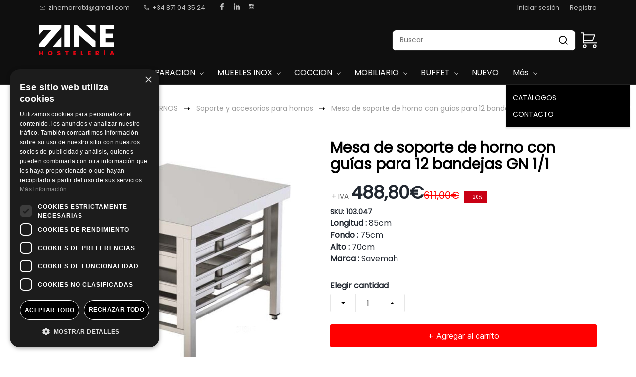

--- FILE ---
content_type: text/html;charset=UTF-8
request_url: https://www.zinehosteleria.com/products/mesa-de-soporte-de-horno-sh875/235778000001770201
body_size: 31251
content:
<!doctype html><html lang="es-ES" dir="ltr" data-nojs><head><title>Mesa de soporte de horno con guías para 12 bandejas GN 1/1 - Alta Calidad y Eficiencia</title><meta name="viewport" content="width=device-width, initial-scale=1.0, shrink-to-fit=no"><meta http-equiv="Content-Type" content="text/html; charset=utf-8"/><meta name="generator" content="Zoho Commerce, https://www.zoho.com/commerce"/><meta name="description" content="El Mesa de soporte de horno con guías para 12 bandejas GN 1/1 ofrece alta eficiencia y durabilidad, ideal para usos profesionales e industriales. diseñado para profesionales"/><meta name="keywords" content="mesa de soporte de horno con guías para 12 bandejas gn 1/1 profesional diseñado para profesionales, mesa de soporte de horno con guías para 12 bandejas gn 1/1 eficiente para la industria de la hostelería, mesa de soporte de horno con guías para 12 bandejas gn 1/1 alta calidad en Mallorca"/><link rel="icon" href="/favicon.png"/><meta property="og:type" content="product"/><meta property="og:url" content="https://www.zinehosteleria.com/products/mesa-de-soporte-de-horno-sh875/235778000001770201"/><meta property="og:product:product_link" content="https://www.zinehosteleria.com/products/mesa-de-soporte-de-horno-sh875/235778000001770201"/><meta property="og:title" content="Mesa de soporte de horno con guías para 12 bandejas GN 1/1 - Alta Calidad y Eficiencia"/><meta property="og:site_name" content="ZINE HOSTELERÍA"/><meta property="og:image" content="https://www.zinehosteleria.com/product-images/Screenshot_15.jpg/235778000001770229/1100x1100"/><meta property="og:product:availability" content="instock"/><meta property="product:item_group_id" content="235778000001770201"/><meta property="og:product:price:currency" content="EUR"/><meta property="og:product:sale_price:currency" content="EUR"/><meta property="og:product:sale_price:amount" content="488.8"/><meta property="og:product:price:amount" content="611.0"/><meta name="twitter:card" content="summary_large_image"/><meta name="twitter:url" content="https://www.zinehosteleria.com/products/mesa-de-soporte-de-horno-sh875/235778000001770201"/><meta name="twitter:title" content="Mesa de soporte de horno con guías para 12 bandejas GN 1/1 - Alta Calidad y Eficiencia"/><meta name="twitter:image" content="https://www.zinehosteleria.com/product-images/Screenshot_15.jpg/235778000001770229/1100x1100"/><meta name="twitter:description" content="El Mesa de soporte de horno con guías para 12 bandejas GN 1/1 ofrece alta eficiencia y durabilidad, ideal para usos profesionales e industriales. diseñado para profesionales"/><link href="https://ecommerce-stratus.zohostratus.eu/IDC/css/zstore-core.css" rel="preload" type="text/css" as="style"><link href="https://ecommerce-stratus.zohostratus.eu/IDC/css/zstore-core.css" rel="stylesheet" type="text/css"><link rel="preconnect" href="//img.zohostatic.com"><link rel="preconnect" href="//static.zohocdn.com"><link rel="preconnect" href="//https://cdn3.zohoecommerce.com"><link href="https://cdn3.zohoecommerce.com/template/031eda68ec394b789c471c64fd61b4ba/stylesheets/style.css?v=1769002567331&storefront_domain=www.zinehosteleria.com" rel="preload" type="text/css" as="style"><link href="https://cdn3.zohoecommerce.com/template/031eda68ec394b789c471c64fd61b4ba/stylesheets/style.css?v=1769002567331&storefront_domain=www.zinehosteleria.com" rel="stylesheet" type="text/css"><link href="https://cdn3.zohoecommerce.com/template/031eda68ec394b789c471c64fd61b4ba/stylesheets/sub-style.css?v=1769002567331&storefront_domain=www.zinehosteleria.com" rel="preload" type="text/css" as="style"><link href="https://cdn3.zohoecommerce.com/template/031eda68ec394b789c471c64fd61b4ba/stylesheets/sub-style.css?v=1769002567331&storefront_domain=www.zinehosteleria.com" rel="stylesheet" type="text/css"><link rel="preload" type="text/css" href="//webfonts.zoho.eu/css?family=Libre Baskerville:400,700/Noto Sans:400,700/Poppins:400/Roboto:900,700,500,300,100,400,900i,700i,500i,400i,100i,300i/Playfair Display:900,700,400,900i,700i,400i/Raleway:900,800,700,600,500,300,200,100,400/Libre Baskerville:700,400/Inter:200,700,400/Arimo:400,700/Nunito/Source Sans Pro:100,300,400/Muli:100,300,400/Karla/Noto Sans:100,300,400/Arvo/Rubik:300,400,500,700,900/Abel/Architects Daughter:400/Caveat:400/Kalam:400/Gochi Hand:400/Marck Script:400/Iceland:400/Handlee:400/Bebas:400/Exo:400&amp;display=swap" as="style"><link rel="stylesheet" type="text/css" href="//webfonts.zoho.eu/css?family=Libre Baskerville:400,700/Noto Sans:400,700/Poppins:400/Roboto:900,700,500,300,100,400,900i,700i,500i,400i,100i,300i/Playfair Display:900,700,400,900i,700i,400i/Raleway:900,800,700,600,500,300,200,100,400/Libre Baskerville:700,400/Inter:200,700,400/Arimo:400,700/Nunito/Source Sans Pro:100,300,400/Muli:100,300,400/Karla/Noto Sans:100,300,400/Arvo/Rubik:300,400,500,700,900/Abel/Architects Daughter:400/Caveat:400/Kalam:400/Gochi Hand:400/Marck Script:400/Iceland:400/Handlee:400/Bebas:400/Exo:400&amp;display=swap"><link href="https://cdn3.zohoecommerce.com/zs-customcss.css?v=1769002567331&storefront_domain=www.zinehosteleria.com" rel="preload" type="text/css" as="style"><link href="https://cdn3.zohoecommerce.com/zs-customcss.css?v=1769002567331&storefront_domain=www.zinehosteleria.com" rel="stylesheet" type="text/css"><script>window.is_portal_site="true";</script><script type="application/javascript">window.zs_view="product";</script><script type="text/javascript">window.zs_resource_id='6964000001511227';window.zs_product={"product_id":"235778000001770201","name":"Mesa de soporte de horno con guías para 12 bandejas GN 1/1","type":0,"handle":"mesa-de-soporte-de-horno-sh875","url":"/products/mesa-de-soporte-de-horno-sh875/235778000001770201","quick_look_url":"/products/mesa-de-soporte-de-horno-sh875/235778000001770201?quick_look=true","category_name":"Soporte y accesorios para hornos","category_id":"235778000004200485","brand":"Savemah","status":true,"description":"<div style=\"color: inherit\">   <div>\u2022 Construidas totalmente\n      en&nbsp;<span style=\"color: inherit\">acero inoxidable AISI\n    304&nbsp;<\/span>     <span\n  style=\"color: inherit\">18/10.<\/span><\/div>   <div>\u2022 Estructura soldada\n    en tubo de&nbsp;<span style=\"color: inherit\">40x40 mm.<\/span><\/div>\n    <div>\u2022 Soportan hasta 200Kg de peso.<\/div>   <div>\u2022 Modelos SH1175 y\n      SH1185&nbsp;<span style=\"color: inherit\">dos       cuerpos para\n      cubetas GN&nbsp;<\/span>     <span style=\"color: inherit\">1/1 y GN\n      2/1. Capacidad total&nbsp;<\/span>     <span\n      style=\"color: inherit\">de estos modelos de 18 GN 1/1.<\/span><\/div>\n    <div>\u2022 Profundidad máxima de las&nbsp;<span\n      style=\"color: inherit\">cubetas si se ponen 5 por&nbsp;<\/span>\n      <span style=\"color: inherit\">cuerpo, 65 mm.<\/span><\/div>   <div>\u2022\n    Se suministran desmontados.<\/div><\/div>","short_description":"<span style=\"font-weight: bold\">Capacidad de bandejas:&nbsp;<\/span>\n   <span style=\"color: inherit\">12 GN 1/1<\/span>","has_variant_price":false,"has_variants":false,"is_out_of_stock":false,"label_price":611,"selling_price":488.8,"starts_with":488.8,"ends_with":488.8,"on_sale":false,"is_returnable":true,"is_stock_managed":true,"documents":[{"document_id":"235778000001770229","name":"Screenshot_15.jpg","is_featured":false,"attachment_order":0,"alter_text":"Mesa de soporte de horno SH875"}],"images":[{"id":"235778000001770229","url":"/product-images/Screenshot_15.jpg/235778000001770229","title":"Mesa de soporte de horno SH875","alternate_text":"Mesa de soporte de horno SH875","order":1,"is_featured":false,"is_placeholder_image":false}],"attributes":[],"seo":{"description":"El Mesa de soporte de horno con guías para 12 bandejas GN 1/1 ofrece alta eficiencia y durabilidad, ideal para usos profesionales e industriales. diseñado para profesionales","keyword":"mesa de soporte de horno con guías para 12 bandejas gn 1/1 profesional diseñado para profesionales, mesa de soporte de horno con guías para 12 bandejas gn 1/1 eficiente para la industria de la hostelería, mesa de soporte de horno con guías para 12 bandejas gn 1/1 alta calidad en Mallorca","title":"Mesa de soporte de horno con guías para 12 bandejas GN 1/1 - Alta Calidad y Eficiencia"},"specification_group":[],"variants":[{"variant_id":"235778000001770197","options":[],"stock_available":0,"double_stock_available":0,"is_out_of_stock":false,"is_returnable":false,"selling_price":488.8,"label_price":611,"sku":"103.047","isbn":"","mpn":"","upc":"","ean":"","price_brackets":[],"images":[{"id":"235778000001770229","url":"/product-images/Screenshot_15.jpg/235778000001770229","title":"Mesa de soporte de horno SH875","alternate_text":"Mesa de soporte de horno SH875","order":1,"is_featured":false,"is_placeholder_image":false}],"custom_fields":[{"customfield_id":"235778000005579032","field_type":"dropdown","label":"Condición","value":"","values":[],"display_value":"","options":["Nuevo","Segunda Mano"],"edit_on_store":false,"index":0,"is_mandatory":false,"is_enabled":true,"show_in_storefront":true,"show_in_pdf":false},{"customfield_id":"235778000005698001","field_type":"dropdown","label":"Tiempo de entrega aproximado","value":"3 días laborables","values":[],"display_value":"3 días laborables","options":["En Stock","3 días laborables","10 días laborables","15 días laborables","5 días laborables","Stock en central 5 días. De lo contrario 15 días.","7 días laborables","21 días laborables","Consultar"],"edit_on_store":false,"index":0,"is_mandatory":false,"is_enabled":true,"show_in_storefront":true,"show_in_pdf":false},{"customfield_id":"235778000016335001","field_type":"url","label":"Ficha","value":"","values":[],"display_value":"","options":[],"edit_on_store":false,"index":0,"is_mandatory":false,"is_enabled":true,"show_in_storefront":true,"show_in_pdf":false}],"is_available_for_purchase":true,"is_deliverable":true,"hide_add_to_cart":false,"show_add_to_quote":true,"hide_price":false,"product_type":"goods","is_wishlisted":false,"minimum_order_quantity":"","maximum_order_quantity":"","return_period_in_days":0,"is_combo_product":false,"manufacturer":"Savemah","package_details":{"length":85,"width":75,"height":70,"weight":0,"weight_unit":"kg","dimension_unit":"cm"},"is_stock_managed":true}],"tags":[{"id":"235778000000944197","name":"NUEVO","url":"/search-products?q=NUEVO&pf=6964000000582561_Estado_NUEVO"}],"bread_crumbs":[{"name":"Categorías","url":"/categories/todas/235778000006137431","is_selected":false},{"name":"COCCION","url":"/categories/cocinas/235778000000944145","is_selected":false},{"name":"HORNOS","url":"/categories/hornos/235778000004200561","is_selected":false},{"name":"Soporte y accesorios para hornos","url":"/categories/soporte-para-hornos/235778000004200485","is_selected":false},{"name":"Mesa de soporte de horno con guías para 12 bandejas GN 1/1","url":"/products/mesa-de-soporte-de-horno-sh875/235778000001770201","is_selected":false}],"review_id":"6964000001511227","is_social_share_enabled":true,"social_share_options":{"align":"right","style":"05","show_count":"false"},"is_product_custom_fields_enabled":true,"is_product_review_enabled":false,"is_product_price_brackets_available":false,"is_input_custom_field_available":false,"unit":"pcs","is_available_for_purchase":true,"is_deliverable":true,"embed_js_url":"https://ecommerce-stratus.zohostratus.eu/IDC/js/zstore-embed.js","embed_css_url":"https://ecommerce-stratus.zohostratus.eu/IDC/css/zstore-embed.css","is_wishlisted":false,"manufacturer":""};window.zs_resource_url='/products/mesa-de-soporte-de-horno-sh875/235778000001770201';window.zs_site_resource_id = "6964000000002020";</script><script src="https://cdn3.zohoecommerce.com/zs-lang_es_ES.js?v=1769002567331&storefront_domain=www.zinehosteleria.com" defer></script><script src="https://ecommerce-stratus.zohostratus.eu/IDC/js/zstore-core.js" defer></script><script src="https://cdn3.zohoecommerce.com/template/031eda68ec394b789c471c64fd61b4ba/js/header.js?v=1769002567331&storefront_domain=www.zinehosteleria.com" defer></script><script src="https://cdn3.zohoecommerce.com/template/031eda68ec394b789c471c64fd61b4ba/js/eventhandler.js?v=1769002567331&storefront_domain=www.zinehosteleria.com" defer></script><script src="https://cdn3.zohoecommerce.com/template/031eda68ec394b789c471c64fd61b4ba/js/megamenu.js?v=1769002567331&storefront_domain=www.zinehosteleria.com" defer></script><script src="https://cdn3.zohoecommerce.com/template/031eda68ec394b789c471c64fd61b4ba/js/language-list.js?v=1769002567331&storefront_domain=www.zinehosteleria.com" defer></script><script src="https://cdn3.zohoecommerce.com/template/031eda68ec394b789c471c64fd61b4ba/js/store.js?v=1769002567331&storefront_domain=www.zinehosteleria.com" defer></script><script src="https://cdn3.zohoecommerce.com/template/031eda68ec394b789c471c64fd61b4ba/js/products-pagination.js?v=1769002567331&storefront_domain=www.zinehosteleria.com" defer></script><script>window.zs_data_center="Europe";</script><script>window.stand_alone_path="";</script><script>window.zs_rendering_mode="live";</script><script>window.is_social_share_enabled="true";</script><script src="https://ecommerce-stratus.zohostratus.eu/IDC/js/browser_compatibility.js" defer></script><script type="application/ld+json" id="schemagenerator">[{"@context":"http:\/\/schema.org\/","@type":"Organization","url":"https:\/\/www.zinehosteleria.com","logo":"https:\/\/www.zinehosteleria.com\/Logo_Zine_web.png","sameAs":["https:\/\/es-la.facebook.com\/zinemaquinariadehosteleria\/","https:\/\/www.linkedin.com\/company\/zine-hosteler%C3%ADa\/","https:\/\/www.instagram.com\/zinehosteleria\/"]},{"@context":"http:\/\/schema.org","@type":"BreadcrumbList","itemListElement":[{"@type":"ListItem","position":1,"item":{"@id":"https:\/\/www.zinehosteleria.com\/categories\/todas\/235778000006137431","name":"Categorías"}},{"@type":"ListItem","position":2,"item":{"@id":"https:\/\/www.zinehosteleria.com\/categories\/cocinas\/235778000000944145","name":"COCCION"}},{"@type":"ListItem","position":3,"item":{"@id":"https:\/\/www.zinehosteleria.com\/categories\/hornos\/235778000004200561","name":"HORNOS"}},{"@type":"ListItem","position":4,"item":{"@id":"https:\/\/www.zinehosteleria.com\/categories\/soporte-para-hornos\/235778000004200485","name":"Soporte y accesorios para hornos"}},{"@type":"ListItem","position":5,"item":{"@id":"https:\/\/www.zinehosteleria.com\/products\/mesa-de-soporte-de-horno-sh875\/235778000001770201","name":"Mesa de soporte de horno con guías para 12 bandejas GN 1\/1"}}]},{"@context":"http:\/\/schema.org\/","@type":"Product","name":"Mesa de soporte de horno con guías para 12 bandejas GN 1\/1","additionalProperty":[{"@type":"PropertyValue","propertyID":"item_group_id","value":"235778000001770201"}],"image":["https:\/\/www.zinehosteleria.com\/product-images\/Screenshot_15.jpg\/235778000001770229\/1100x1100"],"productID":"235778000001770197","description":"El Mesa de soporte de horno con guías para 12 bandejas GN 1\/1 ofrece alta eficiencia y durabilidad, ideal para usos profesionales e industriales. diseñado para profesionales","sku":"103.047","gtin13":"","mpn":"","gtin12":"","brand":"Savemah","offers":{"@type":"Offer","price":488.8,"priceCurrency":"EUR","availability":"InStock","url":"https:\/\/www.zinehosteleria.com\/products\/mesa-de-soporte-de-horno-sh875\/235778000001770201"}}]</script><!-- Google Tag Manager --><script>(function(w,d,s,l,i){w[l]=w[l]||[];w[l].push({'gtm.start':new Date().getTime(),event:'gtm.js'});var f=d.getElementsByTagName(s)[0],j=d.createElement(s),dl=l!='dataLayer'?'&l='+l:'';j.async=true;j.src='https://www.googletagmanager.com/gtm.js?id='+i+dl;f.parentNode.insertBefore(j,f);})(window,document,'script','dataLayer','GTM-KNHN6T4');</script><!-- End Google Tag Manager --><script async src='https://www.googletagmanager.com/gtag/js?id=AW-847502066'></script><script>window.dataLayer = window.dataLayer || [];function gtag(){dataLayer.push(arguments);}gtag('js', new Date());gtag('config', 'AW-847502066');</script><script>
//hi
function addingCustomText(){
  const custom_text = " + IVA "; // espacio delante
  const priceContainer = document.querySelectorAll("[data-zs-selling-price]");
  priceContainer.forEach(priceTag => {
    // evita duplicados
    const next = priceTag.nextElementSibling;
    if (next && next.classList && next.classList.contains("iva-text")) return;

    const custom_text_elem = document.createElement("span");
    custom_text_elem.className = "iva-text";
    custom_text_elem.textContent = custom_text;
    priceTag.insertAdjacentElement("afterend", custom_text_elem);
  });
}
document.addEventListener("zs-event-get-products-list-success", addingCustomText);
document.addEventListener("quickview:opened", addingCustomText);
document.addEventListener("DOMContentLoaded", () => setTimeout(addingCustomText, 2000));
</script><script>
  document.addEventListener('DOMContentLoaded', runPlusOnce);
  document.addEventListener('zs-event-get-products-list-success', runPlusOnce);
  document.addEventListener('zs-event-page-changed', runPlusOnce);

  function runPlusOnce(){
    // Limpia plus anteriores
    document.querySelectorAll('.filter-plus').forEach(n => n.remove());

    // 1) Encuentra el <li> que corresponde a la categoría activa en el panel izquierdo
    const activeA = document.querySelector('.theme-left-panel .theme-facet-list a.active-cat');
    if(!activeA) return;
    const activeLi = activeA.closest('li');
    if(!activeLi) return;

    // 2) Si el <li> activo TIENE hijos visibles, el + va en ÉL;
    // si NO tiene hijos, el + va en su PADRE (el último que sí tiene hijos)
    let targetLi = activeLi;
    const hasChildren = !!activeLi.querySelector(':scope > ul > li');
    if(!hasChildren){
      const parentLi = activeLi.parentElement ? activeLi.parentElement.closest('li') : null;
      if(parentLi) targetLi = parentLi;
    }

    // 3) Sólo añadimos + si realmente tiene hijos (submenú)
    if(!targetLi.querySelector(':scope > ul > li')) return;

    const textEl = targetLi.querySelector(':scope > .theme-product-filter-text');
    const countEl = targetLi.querySelector(':scope > .theme-product-filter-count');
    if(!textEl || countEl) return; // si tiene contador, no añadimos +

    // 4) Inserta el “+” sólo en el target calculado
    const plus = document.createElement('span');
    plus.className = 'filter-plus';
    plus.textContent = '+';
    plus.setAttribute('aria-hidden','true');
    textEl.appendChild(plus);
  }
</script><style> /* pequeño espaciado para el "+" */ .theme-product-filter-text .filter-plus{ margin-left: 6px; font-weight: 700; opacity: .9; } </style><script type="application/javascript">
  /* Snippet to display Product idenfiers , dimensions and weight in product details page */

  let infoJSON = {
      "lengthLabel":"Longitud",
      "widthLabel":"Fondo",
      "heightLabel":"Alto",
      "weightLabel":"Peso",
      "brandLabel":"Marca"
  }

  function showProductIdentifiersAndDimensions(product) {
      var product_container = document.querySelector('[data-zs-product-id="' + window.zs_product.product_id + '"]');
      var price_container_array = product_container.querySelectorAll("[data-zs-pricings][data-zs-variant-id]");
      for (var i = 0; i < price_container_array.length; i++) {
          var variants = product.variants;
          var variant_id = price_container_array[i].getAttribute("data-zs-variant-id");
          if (!window.zs_product.has_variants) {
              price_container_array[i].style.display = "block";
          }
          for (var j = 0; j < variants.length; j++) {
              if (variants[j].variant_id == variant_id) {

                  /* Adding Dimensions - Length,Width,Height and weight */
                  addDimension(variants[j].package_details, price_container_array[i]);
              }
          }
      }

  }


  function addDimension(package_details, main_container) {
      if (package_details) {
          if(package_details.length != ""){
              addParagraphElement(infoJSON.lengthLabel,package_details.length + package_details.dimension_unit,main_container);
          }
          if(package_details.width != ""){
              addParagraphElement(infoJSON.widthLabel,package_details.width + package_details.dimension_unit,main_container);
          }
          if(package_details.height != ""){
              addParagraphElement(infoJSON.heightLabel,package_details.height + package_details.dimension_unit,main_container);
          }
          if(package_details.weight != ""){
              addParagraphElement(infoJSON.weightLabel,package_details.weight + package_details.weight_unit,main_container);
          }
          if(window.zs_product.brand != ""){
              addParagraphElement(infoJSON.brandLabel,window.zs_product.brand,main_container);
          }
      }
  }

  function addParagraphElement(title,content,main_container) {
      var paragraph_elem = document.createElement("p");
      paragraph_elem.style = "font-size:16px;padding-top:0.5rem;";
      paragraph_elem.innerHTML = "<b>"+title+"&nbsp;:&nbsp;</b>" + content;
      main_container.appendChild(paragraph_elem);
  }

  function getProductDetails(product_id) {
      $X.get({
          url: window.origin + "/zos-api/products/" + product_id,
          handler: function(args) {
              var response = JSON.parse(this.responseText);
              if (response.code == 0) {
                  showProductIdentifiersAndDimensions(response.product);
              }
          }
      });
  }

  function productPageOnLoad() {
      if (window.zs_view == "product") {
          getProductDetails(zs_product.product_id);
      }
  }

  window.addEventListener("load", productPageOnLoad);
</script><script>
  var customFieldValue1 = "Second Hand";
  var customFieldValue2 = "Segunda Mano";
  document.addEventListener("DOMContentLoaded", function(){
    if(window.zs_view == "product") {
      let displayValue = document.querySelectorAll("[data-zs-customfield-display-value]");
      displayValue.forEach(value => {
        if(value.textContent.trim().toLowerCase() === customFieldValue1.trim().toLowerCase() || value.textContent.trim().toLowerCase() === customFieldValue2.trim().toLowerCase()){
          showAvailableStock();
        }
      })
    }
    function showAvailableStock(){
      var price_container_array = document.querySelectorAll("[data-zs-pricings][data-zs-variant-id]");
      if (price_container_array.length === 1) {
        price_container_array[0].style.display = "block";
      }
      for(var i=0; i< price_container_array.length; i++) {
        var variants = window.zs_product.variants;
        var variant_id = price_container_array[i].getAttribute("data-zs-variant-id");
        for(var j = 0; j < variants.length; j++) {
          if(variants[j].variant_id == variant_id) {
            var paragraph_elem = document.createElement("P");
            paragraph_elem.setAttribute("data-stock-available","");
            paragraph_elem.style="margin-top: 30px; font-weight: bold; font-size: 14px;";
            var text_elem = document.createTextNode("Stock disponible : "+variants[j].stock_available);
            paragraph_elem.appendChild(text_elem);
            price_container_array[i].appendChild(paragraph_elem);
          }
        }
      }
    }
  })
</script><script>
  var segunda = 'SEGUNDA MANO';
  var secondHand = "SECOND HAND";
  var inStock = "En Stock";
  document.addEventListener("DOMContentLoaded", function(){
      let tags = document.querySelectorAll(".theme-product-tag-name");
      tags.forEach(tag => {
          if(!(tag.textContent === secondHand || segunda)){
              let customFileds = document.querySelectorAll("[data-zs-customfield-display-value]");
                  customFileds.forEach(customFiled => {
                      if(customFiled.textContent.trim() === inStock.trim()){
                          let parentElement = customFiled.parentElement;
                          parentElement.style.display = "none";
                      }
                  })
          }
      })
  })
</script><script>
  function showSKUInProductPage(){
    var price_container_array =  document.querySelectorAll("[data-zs-pricings][data-zs-variant-id]");
       for(var i=0; i< price_container_array.length; i++) {
          var variants = window.zs_product.variants;
          var variant_id = price_container_array[i].getAttribute("data-zs-variant-id");
          for(var j = 0; j < variants.length; j++) {
             if(variants[j].variant_id == variant_id) {
                   /* Adding div for SKU */
                  if(variants[j].sku != "") {
                       var paragraph_elem_1 = document.createElement("P");
                       paragraph_elem_1.style="margin-top:10px;font-weight:bold;font-size:14px;";
                       var sku_elem = document.createTextNode("SKU: "+variants[j].sku);
                       paragraph_elem_1.appendChild(sku_elem);
                       if(!zs_product.has_variants){
                          price_container_array[i].style.display = "block";
                       }
                       price_container_array[i].appendChild(paragraph_elem_1);
                   }
              }
          }
      }
  }

  function showSKU(){
    if(window.zs_view == "product"){
      showSKUInProductPage();
    }
  }

  window.addEventListener("load", showSKU);
</script><script src="https://cdn-eu.pagesense.io/js/20082853933/999aef1f70f34033a482c695f6f80167.js"></script><script type="text/javascript" src='https://crm.zoho.eu/crm/javascript/zcga.js'> </script><script>
  var userInput = {
      recomProdCount: 4
  }
  var productId, recomProdContainer;
  function recommendedProductsCategoryBased() {
      if (window.zs_view === 'product') {
          let category_id = zs_product.category_id;
          productId = zs_product.product_id;
          recomProdContainer = document.querySelector("[data-zs-recommended-products]");
          if (recomProdContainer.querySelector(".zprow")) {
              recomProdContainer.querySelector(".zprow").remove();
          }
          getRecommendedProducts(category_id);

      }
      function getRecommendedProducts(category_id) {
          $X.get({
              url: window.location.origin + `/api/product-list?page_number=1&sort_by=popularity&is_filters=true&send_facet=false&type=categories&send_ticket=true&id=` + category_id,
              handler: function () {
                  var res = JSON.parse(this.responseText);
                  let productListContent = res.payload.product_list_content;
                  let recommendedDiv = document.createElement("div");
                  recommendedDiv.classList.add("zprow", "zs-recommenedProducts");
                  recommendedDiv.innerHTML = productListContent;
                  processRecommendedCount(recommendedDiv);
                  processImgAttributes(recommendedDiv);
                  recomProdContainer.appendChild(recommendedDiv);
              }
          })
      }
  }

  function processRecommendedCount(recommendedDiv) {
      let products = Array.from(recommendedDiv.querySelectorAll("[data-zs-product-id]"));
      for (let i = 0; i < products.length; i++) {
          let product = products[i];
          let productId = product.getAttribute("data-zs-product-id");
          if (zs_product.product_id === productId) {
              product.style.display = "none";
              break; 
          }
      }
      let visibleProducts = products.filter(product => product.style.display !== "none");
      visibleProducts.forEach((product, index) => {
          if (index < userInput.recomProdCount) {
              product.style.display = "block";
          } else {
              product.style.display = "none";
          }
      });

  }

  function processImgAttributes(recommendedDiv) {
      let imgTags = recommendedDiv.getElementsByTagName('img');
      for (let i = 0; i < imgTags.length; i++) {
          let imgDataSrc = imgTags[i].getAttribute('data-src');
          if (imgDataSrc) {
              imgTags[i].setAttribute('src', imgDataSrc);
              imgTags[i].style.display = "block";
          }
      }
  }
  document.addEventListener("zp-event-recommended-products-loaded", recommendedProductsCategoryBased);
</script><script data-zs-snippet="Adds '+' to all filters without a count recursively">
document.addEventListener("DOMContentLoaded", () => {
    function processLi(li) {
        const textEl = li.querySelector(":scope > .theme-product-filter-text");
        const countEl = li.querySelector(":scope > .theme-product-filter-count"); // only direct child

        if (textEl && !countEl && !textEl.querySelector(".filter-plus")) {
            const plus = document.createElement("span");
            plus.textContent = "+";
            plus.classList.add("filter-plus");
            plus.setAttribute("aria-hidden", "true");
            plus.setAttribute("role", "presentation");
            textEl.appendChild(plus);
        }

        li.querySelectorAll(":scope > ul > li").forEach(childLi => processLi(childLi));
    }

    document.querySelectorAll("[data-zs-filter-container] .theme-product-filter-option-container > ul > li")
        .forEach(li => processLi(li));

});
</script><link rel="canonical" href="https://www.zinehosteleria.com/products/mesa-de-soporte-de-horno-sh875/235778000001770201"/><!-- Facebook Pixel Code --><script>!function(f,b,e,v,n,t,s)
  {if(f.fbq)return;n=f.fbq=function(){n.callMethod?
  n.callMethod.apply(n,arguments):n.queue.push(arguments)};
  if(!f._fbq)f._fbq=n;n.push=n;n.loaded=!0;n.version='2.0';
  n.queue=[];t=b.createElement(e);t.async=!0;
  t.src=v;s=b.getElementsByTagName(e)[0];
  s.parentNode.insertBefore(t,s)}(window, document,'script',
  'https://connect.facebook.net/en_US/fbevents.js');
  fbq('init', '1280749312672333');
  fbq('track', 'PageView');</script><noscript><img height="1" width="1" style="display:none;" src="https://www.facebook.com/tr?id=1280749312672333&ev=PageView&noscript=1"/></noscript><!-- End Facebook Pixel Code --></head><body><!-- Google Tag Manager (noscript) --><noscript><iframe src="https://www.googletagmanager.com/ns.html?id=GTM-KNHN6T4" height="0" width="0" style="display:none;visibility:hidden;"></iframe></noscript><!-- End Google Tag Manager (noscript) --><div	
 data-headercontainer="zptheme-data-headercontainer" class="zpheader-style-07 "><div class="theme-header-topbar zpdark-header-portion" data-dark-part-applied="true" data-theme-topbar="zptheme-topbar"><div class="zpcontainer"><div data-topbarinfo-position="zptheme-topbarinfo-position"><div class="theme-topbar-contact-info theme-verticalheader-top-space" data-contact-info="zptheme-contact-info"><ul data-contact-info-inner="zptheme-contact-info-inner"><li class="theme-topbar-info"><a href="mailto:zinemarratxi@gmail.com"><span class="theme-topbar-info-icon" data-zs-contact-mail-icon><svg viewBox="0 0 512 513.5" xmlns="http://www.w3.org/2000/svg"><path d="M48 128h16 384 16v16 256 16h-16-384-16v-16-256-16z m69 32l139 92.5 139-92.5h-278z m-37 14v210h352v-210l-167 111.5-9 5.5-9-5.5z"/></svg></span><span class="theme-topbar-info-icon-text" data-zs-contact-mail-text>zinemarratxi@gmail.com</span></a></li><li class="theme-topbar-info"><a href="tel:+34 871 04 35 24"><span class="theme-topbar-info-icon" data-zs-contact-phone-icon><svg viewBox="0 0 512 513.5" xmlns="http://www.w3.org/2000/svg"><path d="M138.5 48c8.376 0 16.6562 3.0244 23.5 8.5l1 0.5 0.5 0.5 64 66 1.5 1.5-0.5 0.5c14.1738 13.2119 13.9678 35.5322 0.5 49l-32 32c4.9189 11.2773 18.3291 40.0186 44.5 65 26.3584 25.1602 53.9316 39.4668 65.5 45l31.5-31.5 0.5-0.5c13.2793-13.2793 36.7207-13.2793 50 0l0.5 1 65 65c13.2793 13.2793 13.2793 36.2207 0 49.5l-49.5 49.5-0.5 0.5-0.5 0.5c-15.0107 12.8672-36.04 17.4863-55.5 11h-0.5c-37.5488-14.6934-113.509-48.0088-181.5-116-67.7266-67.7266-102.448-142.659-116-181.5-0.0352-0.0996 0.0342-0.4004 0-0.5-6.7031-18.4336-1.915-39.7383 13.5-54l-0.5-0.5 50-51.5 0.5-0.5 1-0.5c6.8438-5.4756 15.124-8.5 23.5-8.5z m0 32c-1.1719 0-2.3438 0.5752-3.5 1.5l-48.5 49.5-0.5 0.5-0.5 0.5c-5.6738 4.8633-7.4394 14.4932-5 21 12.1201 34.8467 45.1992 106.699 108.5 170 62.7842 62.7842 133.224 93.7607 169.5 108 9.3408 3.1133 17.1113 1.833 24.5-4.5l49-49c2.7207-2.7207 2.7207-1.7793 0-4.5l-65.5-65.5c-2.7207-2.7207-2.2793-2.7207-5 0l-40 40-7.5 7.5-10-4.5s-43.8311-18.5518-81-52.5l-3.5-3c-38.5947-36.8408-57-86-57-86l-3.5-10 7.5-7 40-40c1.9658-1.9658 0.874-3.6006 1-3.5l-0.5-0.5-1-1-64-65.5c-1.1563-0.9248-2.3281-1.5-3.5-1.5z"/></svg></span><span class="theme-topbar-info-icon-text" data-zs-contact-phone-text>+34 871 04 35 24</span></a></li></ul></div>
</div><div class="theme-socialicon-parent " data-socialicon-parent="zptheme-socialicon-parent"><ul class="theme-scoialicon-inner-parent" data-socialicon-inner-parent="zptheme-socialicon-inner-parent"><li class="theme-socialicon-list"><a href="https://es-la.facebook.com/zinemaquinariadehosteleria/" target="_blank" class="theme-facebook-container" data-zs-social-profile-link><svg viewBox="0 0 53 97" xmlns="http://www.w3.org/2000/svg" xmlns:xlink="http://www.w3.org/1999/xlink"><path d="M50.089,0.02 L37.624,0 C23.62,0 14.57,9.285 14.57,23.656 L14.57,34.563 L2.037,34.563 C0.954,34.563 0.077,35.441 0.077,36.524 L0.077,52.327 C0.077,53.41 0.955,54.287 2.037,54.287 L14.57,54.287 L14.57,94.163 C14.57,95.246 15.447,96.123 16.53,96.123 L32.882,96.123 C33.965,96.123 34.842,95.245 34.842,94.163 L34.842,54.287 L49.496,54.287 C50.579,54.287 51.456,53.41 51.456,52.327 L51.462,36.524 C51.462,36.004 51.255,35.506 50.888,35.138 C50.521,34.77 50.021,34.563 49.501,34.563 L34.842,34.563 L34.842,25.317 C34.842,20.873 35.901,18.617 41.69,18.617 L50.087,18.614 C51.169,18.614 52.046,17.736 52.046,16.654 L52.046,1.98 C52.046,0.899 51.17,0.022 50.089,0.02 L50.089,0.02 Z"></path></svg></a></li><li class="theme-socialicon-list"><a href="https://www.linkedin.com/company/zine-hosteler%C3%ADa/" target="_blank" class="theme-linkedin-container" data-zs-social-profile-link><svg xmlns="http://www.w3.org/2000/svg" xmlns:xlink="http://www.w3.org/1999/xlink" viewBox="0 0 430.117 430.117"><path d="M430.117,261.543V420.56h-92.188V272.193c0-37.271-13.334-62.707-46.703-62.707 c-25.473,0-40.632,17.142-47.301,33.724c-2.432,5.928-3.058,14.179-3.058,22.477V420.56h-92.219c0,0,1.242-251.285,0-277.32h92.21 v39.309c-0.187,0.294-0.43,0.611-0.606,0.896h0.606v-0.896c12.251-18.869,34.13-45.824,83.102-45.824 C384.633,136.724,430.117,176.361,430.117,261.543z M52.183,9.558C20.635,9.558,0,30.251,0,57.463 c0,26.619,20.038,47.94,50.959,47.94h0.616c32.159,0,52.159-21.317,52.159-47.94C103.128,30.251,83.734,9.558,52.183,9.558z M5.477,420.56h92.184v-277.32H5.477V420.56z"/></svg></a></li><li class="theme-socialicon-list"><a href="https://www.instagram.com/zinehosteleria/" target="_blank" class="theme-instagram-container" data-zs-social-profile-link><svg viewBox="0 0 1792 1792" xmlns="http://www.w3.org/2000/svg"><path d="M1490 1426v-648h-135q20 63 20 131 0 126-64 232.5t-174 168.5-240 62q-197 0-337-135.5t-140-327.5q0-68 20-131h-141v648q0 26 17.5 43.5t43.5 17.5h1069q25 0 43-17.5t18-43.5zm-284-533q0-124-90.5-211.5t-218.5-87.5q-127 0-217.5 87.5t-90.5 211.5 90.5 211.5 217.5 87.5q128 0 218.5-87.5t90.5-211.5zm284-360v-165q0-28-20-48.5t-49-20.5h-174q-29 0-49 20.5t-20 48.5v165q0 29 20 49t49 20h174q29 0 49-20t20-49zm174-208v1142q0 81-58 139t-139 58h-1142q-81 0-139-58t-58-139v-1142q0-81 58-139t139-58h1142q81 0 139 58t58 139z"/></svg></a></li></ul></div>
<div data-theme-portal="zptheme-portal" class="theme-portal-login "><div class="theme-portal-container" data-portal-loggedout style="display:block;"><div class="theme-portal-content"><a data-portal-signin href="javascript:;">Iniciar sesión</a></div>
<div class="theme-portal-content"><a data-portal-signup href="javascript:;">Registro</a></div>
</div><div class="theme-portal-container" data-portal-loggedin style="display:none;"><div class="theme-portal-content theme-portal-username-content"><a class="theme-user-name-dropdown" data-portal-profile href="javascript:;"><span class="theme-portal-username" data-portal-user-name></span><span class="theme-user-profile-down-arrow"></span></a><ul class="theme-username-dropdown-list" data-zs-portal-user-dropdown><li data-zs-portal-profile><a href="/account/profile">Mi perfil</a></li><li data-zs-portal-myorders><a href="/account/orders">Mis pedidos</a></li><li data-zs-portal-addressbook><a href="/account/address">Agenda de contactos</a></li></ul></div>
<div class="theme-portal-content"><a data-portal-logout href="javascript:;">Cerrar sesión</a></div>
</div></div></div></div><div class="theme-header zpdark-header-portion" data-dark-part-applied="true" data-banner-base-header="theme-banner-base-header"><div class="zpcontainer"><div data-zs-branding class="theme-branding-info " data-theme-branding-info="zptheme-branding-info"><div data-zs-logo-container class="theme-logo-parent "><a href="/"><img data-zs-logo src="/Logo_Zine_web.png" alt="ZINE HOSTELERÍA" style="height:61px;width:150px;"/></a></div>
</div><div class="theme-navigation-and-icons " data-search-cart-position-non-responsive="zptheme-search-cart-position-non-responsive"><div class="theme-search-and-mini-cart-group" data-theme-search-cart-group="zptheme-search-cart-group"><div class="theme-search theme-search-and-mini-cart-group-item" data-zs-search-container><div class="theme-search-field-container theme-search-field-container-07" data-search="zptheme-search-container"><form method="get" action="/search-products"><input type="text" name="q" placeholder="Buscar" autofocus data-search-input="zptheme-search-input" data-zs-search-input/><input class="theme-search-go-input" type="submit" name="" class="theme-search-go" data-zs-search="" value=""/><span class="theme-search-go-icon" data-zs-search-icon><svg viewBox="0 0 18 18" xmlns="http://www.w3.org/2000/svg"><path d="M8.111.5a7.611 7.611 0 015.724 12.628l3.385 3.385a.5.5 0 01-.638.765l-.069-.058-3.385-3.385A7.611 7.611 0 118.11.5zm0 1a6.611 6.611 0 104.393 11.552.499.499 0 01.548-.55A6.611 6.611 0 008.112 1.5z" fill-rule="nonzero"/></svg></span><div class="theme-search-loader-dots" data-theme-search-loader-dots><span></span></div>
</form></div></div><div class="theme-mini-cart theme-search-and-mini-cart-group-item" data-zs-cart-iconcount-container data-zs-view-cart><span class="theme-minicart-icon theme-carticon-headerseven-style-02" data-zs-cart-icon><svg width="24" height="24" viewBox="0 0 24 24" xmlns="http://www.w3.org/2000/svg"><g id="Artboard-Copy-64" stroke="none" stroke-width="1" fill="none" fill-rule="evenodd"><path d="M6 18.25a2.75 2.75 0 110 5.5 2.75 2.75 0 010-5.5zm15 0a2.75 2.75 0 110 5.5 2.75 2.75 0 010-5.5zm-15 1.5a1.25 1.25 0 100 2.5 1.25 1.25 0 000-2.5zm15 0a1.25 1.25 0 100 2.5 1.25 1.25 0 000-2.5zM4 .25a.75.75 0 01.743.648L4.75 1v2.25H21a.75.75 0 01.732.915l-.03.098-3 8a.75.75 0 01-.6.48L18 12.75H4.75v2.5H24v1.5H4a.75.75 0 01-.743-.648L3.25 16V1.75H0V.25h4zm15.917 4.5H4.75v6.5h12.729l2.438-6.5z" id="Combined-Shape" fill-rule="nonzero"/></g></svg><span class="theme-mini-cart-count" data-zs-view-cart-count>0</span></span></div>
</div></div></div><div class="theme-responsive-menu-area theme-navigation-and-icons theme-responsive-menu-area-style-03 zpcontainer theme-hide-burgericon-cart-mobile"><div class="theme-responsive-menu-container" data-zp-burger-clickable-area="mymenu1"><span class="theme-burger-icon" data-zp-theme-burger-icon="mymenu1"></span></div>
<div class="theme-responsive-menu theme-menu-area" data-zp-responsive-container="mymenu1"></div>
</div><div class="theme-responsive-search-cart-style-07"><div class="theme-navigation-and-icons theme-search-minicart-responsive" data-search-cart-position-responsive="zptheme-search-cart-position-responsive"></div>
</div></div><div data-megamenu-content-container class="theme-header zpdark-header-portion zpheader-style-navigation-07 " data-header="none" data-dark-part-applied="true" data-banner-base-header="theme-banner-base-header"><div class="zpcontainer"><div class="theme-navigation-and-icons"><div class="theme-menu-area" data-zp-nonresponsive-container="mymenu1"><div class="theme-menu " data-nav-menu-icon-width=20 data-nav-menu-icon-height=20 data-sub-menu-icon-height=20 data-sub-menu-icon-width=20 data-mega-menu-icon-width=20 data-mega-menu-icon-height=20 data-non-res-menu='zptheme-menu-non-res' data-zp-theme-menu="id: mymenu1 ;active: theme-menu-selected; maxitem:5;position: theme-sub-menu-position-change; orientation: horizontal; submenu: theme-sub-menu; moretext: Más; nonresponsive-icon-el: theme-non-responsive-menu; responsive-icon-el: theme-responsive-menu; burger-close-icon: theme-close-icon; animate-open: theme-toggle-animate; animate-close: theme-toggle-animate-end;open-icon: theme-submenu-down-arrow; close-icon: theme-submenu-up-arrow; root-icon: theme-submenu-down-arrow; subtree-icon: theme-submenu-right-arrow;"><ul data-zs-menu-container><li data-megamenu="6964000006601259"><a href="/categories/frio/235778000000944086" target="_self"><span class="theme-menu-content "><span class="theme-menu-name" data-theme-menu-name="FRIO">FRIO</span></span><span class="theme-sub-li-menu theme-non-responsive-menu theme-submenu-down-arrow"></span><span class="theme-sub-li-menu theme-responsive-menu theme-submenu-down-arrow"></span></a><ul class="theme-sub-menu" data-zs-submenu-container style="display:none;"><div data-megamenu-content="6964000006601259" data-megamenu-direction="below" class="zpmm zpmm-container-style-02"><div class="zpcontainer"><div class="zpmm-inner"><div class="zprow zpalign-items- zpjustify-content- seperator-divider"><div class="zpelem-col zpcol-md-3 zpcol-sm-12 zpalign-self-"><!-- title --><div class="zpmm-element zpmm-title "><a class="zpmm-element-anchor"><span class="zpmm-element-menu-content "><span class="zpmm-element-textcontent">+ BAJOMOSTRADORES</span></span></a></div>
<!-- title end --><!-- text --><div class="zpmm-element zpmm-text "><a class="zpmm-element-anchor" href="/categories/bajomostradores-puerta-opaca/235778000032238875" target="_self"><span class="zpmm-element-menu-content "><span class="zpmm-element-textcontent">Con Puerta Opaca</span></span></a></div>
<!-- text end --><!-- text --><div class="zpmm-element zpmm-text "><a class="zpmm-element-anchor" href="/categories/bajomostradores-puerta-de-cristal/235778000032238885" target="_self"><span class="zpmm-element-menu-content "><span class="zpmm-element-textcontent">Con Puerta de Cristal</span></span></a></div>
<!-- text end --><!-- text --><div class="zpmm-element zpmm-text "><a class="zpmm-element-anchor" href="/categories/bajomostradores-doble-acceso/235778000032257251" target="_self"><span class="zpmm-element-menu-content "><span class="zpmm-element-textcontent">Con Doble acceso</span></span></a></div>
<!-- text end --><!-- text --><div class="zpmm-element zpmm-text "><a class="zpmm-element-anchor" href="/categories/bajo-mostradores-para-pizza-y-ensalada/235778000005666001" target="_self"><span class="zpmm-element-menu-content "><span class="zpmm-element-textcontent">Para Pizza y Ensalada</span></span></a></div>
<!-- text end --><!-- title --><div class="zpmm-element zpmm-title "><a class="zpmm-element-anchor"><span class="zpmm-element-menu-content "><span class="zpmm-element-textcontent">+ BAJOMOSTRADORES CON FREGADERO</span></span></a></div>
<!-- title end --><!-- text --><div class="zpmm-element zpmm-text "><a class="zpmm-element-anchor" href="/categories/bajo-mostradores-con-fregadero-fondo-60/235778000006137135" target="_self"><span class="zpmm-element-menu-content "><span class="zpmm-element-textcontent">Fondo 60</span></span></a></div>
<!-- text end --><!-- text --><div class="zpmm-element zpmm-text "><a class="zpmm-element-anchor" href="/categories/bajo-mostradores-con-fregadero-fondo-70/235778000006137423" target="_self"><span class="zpmm-element-menu-content "><span class="zpmm-element-textcontent">Fondo 70</span></span></a></div>
<!-- text end --><!-- title --><div class="zpmm-element zpmm-title "><a class="zpmm-element-anchor"><span class="zpmm-element-menu-content "><span class="zpmm-element-textcontent">+ FRENTE MOSTRADORES</span></span></a></div>
<!-- title end --><!-- text --><div class="zpmm-element zpmm-text "><a class="zpmm-element-anchor" href="/categories/frente-mostradores-con-puerta-opaca/235778000032218180" target="_self"><span class="zpmm-element-menu-content "><span class="zpmm-element-textcontent">Con puerta opaca</span></span></a></div>
<!-- text end --><!-- text --><div class="zpmm-element zpmm-text "><a class="zpmm-element-anchor" href="/categories/frente-mostradores-con-pueta-de-cristal/235778000032218186" target="_self"><span class="zpmm-element-menu-content "><span class="zpmm-element-textcontent">Con puerta de cristal</span></span></a></div>
<!-- text end --></div><div class="zpelem-col zpcol-md-3 zpcol-sm-12 zpalign-self-"><!-- title --><div class="zpmm-element zpmm-title "><a class="zpmm-element-anchor"><span class="zpmm-element-menu-content "><span class="zpmm-element-textcontent">+ BEBIDAS</span></span></a></div>
<!-- title end --><!-- text --><div class="zpmm-element zpmm-text "><a class="zpmm-element-anchor" href="/categories/vitrinas-expositoras-de-refrigeración/235778000001187082" target="_self"><span class="zpmm-element-menu-content "><span class="zpmm-element-textcontent">Expositores verticales</span></span></a></div>
<!-- text end --><!-- text --><div class="zpmm-element zpmm-text "><a class="zpmm-element-anchor" href="/categories/expositor-refrigerado-snack/235778000004200511" target="_self"><span class="zpmm-element-menu-content "><span class="zpmm-element-textcontent">Expositores Snack Pta. Cristal</span></span></a></div>
<!-- text end --><!-- text --><div class="zpmm-element zpmm-text "><a class="zpmm-element-anchor" href="/categories/armarios-para-vinos/235778000001187084" target="_self"><span class="zpmm-element-menu-content "><span class="zpmm-element-textcontent">Expositores de vinos</span></span></a></div>
<!-- text end --><!-- text --><div class="zpmm-element zpmm-text "><a class="zpmm-element-anchor" href="/categories/minibar-y-refrigerador-de-una-puerta/235778000001187080" target="_self"><span class="zpmm-element-menu-content "><span class="zpmm-element-textcontent">Minibares y refrig. compactos</span></span></a></div>
<!-- text end --><!-- text --><div class="zpmm-element zpmm-text "><a class="zpmm-element-anchor" href="/categories/enfriadores-de-botellas/235778000001187078" target="_self"><span class="zpmm-element-menu-content "><span class="zpmm-element-textcontent">Enfriadores de botellas</span></span></a></div>
<!-- text end --><!-- text --><div class="zpmm-element zpmm-text "><a class="zpmm-element-anchor" href="/categories/fuentes-de-agua-fría/235778000001187076" target="_self"><span class="zpmm-element-menu-content "><span class="zpmm-element-textcontent">Fuentes de agua fría</span></span></a></div>
<!-- text end --><!-- text --><div class="zpmm-element zpmm-text "><a class="zpmm-element-anchor" href="/categories/enfriadores-de-agua/235778000001187048" target="_self"><span class="zpmm-element-menu-content "><span class="zpmm-element-textcontent">Enfriadores de agua</span></span></a></div>
<!-- text end --><!-- text --><div class="zpmm-element zpmm-text "><a class="zpmm-element-anchor" href="/categories/accesorios-bebidas/235778000001272704" target="_self"><span class="zpmm-element-menu-content "><span class="zpmm-element-textcontent">Accesorios bebidas</span></span></a></div>
<!-- text end --><!-- title --><div class="zpmm-element zpmm-title "><a class="zpmm-element-anchor"><span class="zpmm-element-menu-content "><span class="zpmm-element-textcontent">+ HIELO</span></span></a></div>
<!-- title end --><!-- text --><div class="zpmm-element zpmm-text "><a class="zpmm-element-anchor" href="/categories/fabricadores-de-hielo/235778000001250626" target="_self"><span class="zpmm-element-menu-content "><span class="zpmm-element-textcontent">Fabricadores de Hielo</span></span></a></div>
<!-- text end --><!-- text --><div class="zpmm-element zpmm-text "><a class="zpmm-element-anchor" href="/categories/triturador-de-hielo/235778000001187381" target="_self"><span class="zpmm-element-menu-content "><span class="zpmm-element-textcontent">Trituradores</span></span></a></div>
<!-- text end --></div><div class="zpelem-col zpcol-md-3 zpcol-sm-12 zpalign-self-"><!-- title --><div class="zpmm-element zpmm-title "><a class="zpmm-element-anchor"><span class="zpmm-element-menu-content "><span class="zpmm-element-textcontent">+ VITRINAS REFRIGERADAS</span></span></a></div>
<!-- title end --><!-- text --><div class="zpmm-element zpmm-text "><a class="zpmm-element-anchor" href="/categories/vitrina-charcutería-carnicería/235778000001187032" target="_self"><span class="zpmm-element-menu-content "><span class="zpmm-element-textcontent">Charcutería / Carnicería</span></span></a></div>
<!-- text end --><!-- text --><div class="zpmm-element zpmm-text "><a class="zpmm-element-anchor" href="/categories/vitrinas-expositoras-de-pasteleria/235778000001187054" target="_self"><span class="zpmm-element-menu-content "><span class="zpmm-element-textcontent">Pastelería</span></span></a></div>
<!-- text end --><!-- text --><div class="zpmm-element zpmm-text "><a class="zpmm-element-anchor" href="/categories/vitrina-multiservicios-pescado/235778000001187038" target="_self"><span class="zpmm-element-menu-content "><span class="zpmm-element-textcontent">Multiservicios / Pescado</span></span></a></div>
<!-- text end --><!-- text --><div class="zpmm-element zpmm-text "><a class="zpmm-element-anchor" href="/categories/vitrina-mural-lácteos-frutas-verduras/235778000001187034" target="_self"><span class="zpmm-element-menu-content "><span class="zpmm-element-textcontent">Murales - Lácteos, Verduras</span></span></a></div>
<!-- text end --><!-- text --><div class="zpmm-element zpmm-text "><a class="zpmm-element-anchor" href="/categories/vitrinas-refrigeradas/235778000001187010" target="_self"><span class="zpmm-element-menu-content "><span class="zpmm-element-textcontent">Sobre vitrinas refrigeradas</span></span></a></div>
<!-- text end --><!-- text --><div class="zpmm-element zpmm-text "><a class="zpmm-element-anchor" href="/categories/enfriadores-de-tapas/235778000001187024" target="_self"><span class="zpmm-element-menu-content "><span class="zpmm-element-textcontent">Enfriadores de Tapas / Taperos</span></span></a></div>
<!-- text end --><!-- title --><div class="zpmm-element zpmm-title "><a class="zpmm-element-anchor"><span class="zpmm-element-menu-content "><span class="zpmm-element-textcontent">+ ABATIDORES Y ESCARCHADORES</span></span></a></div>
<!-- title end --><!-- text --><div class="zpmm-element zpmm-text "><a class="zpmm-element-anchor" href="/categories/abatidores-de-temperatura/235778000001187018" target="_self"><span class="zpmm-element-menu-content "><span class="zpmm-element-textcontent">Abatidores de temperatura</span></span></a></div>
<!-- text end --><!-- text --><div class="zpmm-element zpmm-text "><a class="zpmm-element-anchor" href="/categories/escarchacopas/235778000001232375" target="_self"><span class="zpmm-element-menu-content "><span class="zpmm-element-textcontent">Escarchacopas</span></span></a></div>
<!-- text end --></div><div class="zpelem-col zpcol-md-3 zpcol-sm-12 zpalign-self-"><!-- title --><div class="zpmm-element zpmm-title "><a class="zpmm-element-anchor"><span class="zpmm-element-menu-content "><span class="zpmm-element-textcontent">+ ARMARIOS REFRIGERADOS</span></span></a></div>
<!-- title end --><!-- text --><div class="zpmm-element zpmm-text "><a class="zpmm-element-anchor" href="/categories/armarios-refrigeración/235778000001187014" target="_self"><span class="zpmm-element-menu-content "><span class="zpmm-element-textcontent">Con puerta opaca</span></span></a></div>
<!-- text end --><!-- text --><div class="zpmm-element zpmm-text "><a class="zpmm-element-anchor" href="/categories/armarios-refrigeración-con-puerta-de-cristal/235778000004200254" target="_self"><span class="zpmm-element-menu-content "><span class="zpmm-element-textcontent">Con puerta de cristal</span></span></a></div>
<!-- text end --><!-- title --><div class="zpmm-element zpmm-title "><a class="zpmm-element-anchor"><span class="zpmm-element-menu-content "><span class="zpmm-element-textcontent">+ CONGELADORES</span></span></a></div>
<!-- title end --><!-- text --><div class="zpmm-element zpmm-text "><a class="zpmm-element-anchor" href="/categories/armarios-refrigeración-congelación/235778000001187012" target="_self"><span class="zpmm-element-menu-content "><span class="zpmm-element-textcontent">Con puerta opaca</span></span></a></div>
<!-- text end --><!-- text --><div class="zpmm-element zpmm-text "><a class="zpmm-element-anchor" href="/categories/armarios-de-congelación-con-puerta-de-cristal/235778000004200275" target="_self"><span class="zpmm-element-menu-content "><span class="zpmm-element-textcontent">Con puerta de cristal</span></span></a></div>
<!-- text end --><!-- text --><div class="zpmm-element zpmm-text "><a class="zpmm-element-anchor" href="/categories/armario-para-pescado/235778000001187016" target="_self"><span class="zpmm-element-menu-content "><span class="zpmm-element-textcontent">Especial pescado</span></span></a></div>
<!-- text end --><!-- title --><div class="zpmm-element zpmm-title "><a class="zpmm-element-anchor"><span class="zpmm-element-menu-content "><span class="zpmm-element-textcontent">+ ARCONES</span></span></a></div>
<!-- title end --><!-- text --><div class="zpmm-element zpmm-text "><a class="zpmm-element-anchor" href="/categories/arcones-conservación-de-congelados/235778000001187028" target="_self"><span class="zpmm-element-menu-content "><span class="zpmm-element-textcontent">De Congelación / Conservación</span></span></a></div>
<!-- text end --><!-- title --><div class="zpmm-element zpmm-title "><a class="zpmm-element-anchor"><span class="zpmm-element-menu-content "><span class="zpmm-element-textcontent">+ CÁMARAS FRIGORíFICAS</span></span></a></div>
<!-- title end --><!-- text --><div class="zpmm-element zpmm-text "><a class="zpmm-element-anchor" href="/categories/cámaras-modulares/235778000032170019" target="_self"><span class="zpmm-element-menu-content "><span class="zpmm-element-textcontent">Cámaras modulares</span></span></a></div>
<!-- text end --><!-- text --><div class="zpmm-element zpmm-text "><a class="zpmm-element-anchor" href="/categories/puertas-y-accesorios-para-cámaras/235778000032170025" target="_self"><span class="zpmm-element-menu-content "><span class="zpmm-element-textcontent">Puertas y Accesorios</span></span></a></div>
<!-- text end --><!-- text --><div class="zpmm-element zpmm-text "><a class="zpmm-element-anchor" href="/categories/estanterías-para-cámaras/235778000032511003" target="_self"><span class="zpmm-element-menu-content "><span class="zpmm-element-textcontent">Estanterías para Cámaras</span></span></a></div>
<!-- text end --></div></div></div></div></div></ul></li><li data-megamenu="6964000008736645"><a href="/categories/lavado/235778000000944137" target="_self"><span class="theme-menu-content "><span class="theme-menu-name" data-theme-menu-name="LAVADO">LAVADO</span></span><span class="theme-sub-li-menu theme-non-responsive-menu theme-submenu-down-arrow"></span><span class="theme-sub-li-menu theme-responsive-menu theme-submenu-down-arrow"></span></a><ul class="theme-sub-menu" data-zs-submenu-container style="display:none;"><div data-megamenu-content="6964000008736645" data-megamenu-direction="below" class="zpmm zpmm-container-style-02"><div class="zpcontainer"><div class="zpmm-inner"><div class="zprow zpalign-items- zpjustify-content- seperator-divider"><div class="zpelem-col zpcol-md-12 zpcol-sm-12 zpalign-self-"><!-- title --><div class="zpmm-element zpmm-title "><a class="zpmm-element-anchor"><span class="zpmm-element-menu-content "><span class="zpmm-element-textcontent">+ LAVADO DE VAJILLA Y UTENSILLOS</span></span></a></div>
<!-- title end --></div></div><div class="zprow zpalign-items- zpjustify-content- seperator-divider"><div class="zpelem-col zpcol-md-4 zpcol-sm-12 zpalign-self-"><!-- text --><div class="zpmm-element zpmm-text "><a class="zpmm-element-anchor" href="/categories/lavavasos-lavavajillas/235778000001354005" target="_self"><span class="zpmm-element-menu-content "><span class="zpmm-element-textcontent">Lavavasos/Lavavajillas</span></span></a></div>
<!-- text end --><!-- text --><div class="zpmm-element zpmm-text "><a class="zpmm-element-anchor" href="/categories/lavavajillas-de-campana/235778000001425006" target="_self"><span class="zpmm-element-menu-content "><span class="zpmm-element-textcontent">Lavavajillas de capota</span></span></a></div>
<!-- text end --><!-- text --><div class="zpmm-element zpmm-text "><a class="zpmm-element-anchor" href="/categories/grifería-ducha/235778000001299357" target="_self"><span class="zpmm-element-menu-content "><span class="zpmm-element-textcontent">Grifería / Cestas de vajilla</span></span></a></div>
<!-- text end --></div><div class="zpelem-col zpcol-md-4 zpcol-sm-12 zpalign-self-"><!-- text --><div class="zpmm-element zpmm-text "><a class="zpmm-element-anchor" href="/categories/lavabotellas/235778000001425004" target="_self"><span class="zpmm-element-menu-content "><span class="zpmm-element-textcontent">Lavabotellas</span></span></a></div>
<!-- text end --><!-- text --><div class="zpmm-element zpmm-text "><a class="zpmm-element-anchor" href="/categories/lava-utensillos/235778000002906003" target="_self"><span class="zpmm-element-menu-content "><span class="zpmm-element-textcontent">Lava utensillos</span></span></a></div>
<!-- text end --></div><div class="zpelem-col zpcol-md-4 zpcol-sm-12 zpalign-self-"><!-- text --><div class="zpmm-element zpmm-text "><a class="zpmm-element-anchor" href="/categories/abrillantadora-de-copas/235778000002567480" target="_self"><span class="zpmm-element-menu-content "><span class="zpmm-element-textcontent">Abrillantadores / Secadores</span></span></a></div>
<!-- text end --><!-- text --><div class="zpmm-element zpmm-text "><a class="zpmm-element-anchor" href="/categories/máquinas-desengrasantes/235778000002567651" target="_self"><span class="zpmm-element-menu-content "><span class="zpmm-element-textcontent">Máquinas desengrasantes</span></span></a></div>
<!-- text end --></div></div></div></div></div></ul></li><li data-megamenu="6964000008773005"><a href="/categories/preparacion/235778000000944139" target="_self"><span class="theme-menu-content "><span class="theme-menu-name" data-theme-menu-name="PREPARACION">PREPARACION</span></span><span class="theme-sub-li-menu theme-non-responsive-menu theme-submenu-down-arrow"></span><span class="theme-sub-li-menu theme-responsive-menu theme-submenu-down-arrow"></span></a><ul class="theme-sub-menu" data-zs-submenu-container style="display:none;"><div data-megamenu-content="6964000008773005" data-megamenu-direction="below" class="zpmm zpmm-container-style-02"><div class="zpcontainer"><div class="zpmm-inner"><div class="zprow zpalign-items- zpjustify-content- seperator-divider"><div class="zpelem-col zpcol-md-3 zpcol-sm-12 zpalign-self-"><!-- title --><div class="zpmm-element zpmm-title "><a class="zpmm-element-anchor"><span class="zpmm-element-menu-content "><span class="zpmm-element-textcontent">+ Envasado al vacío</span></span></a></div>
<!-- title end --><!-- text --><div class="zpmm-element zpmm-text "><a class="zpmm-element-anchor" href="/categories/envasadoras-al-vacío/235778000001187373" target="_self"><span class="zpmm-element-menu-content "><span class="zpmm-element-textcontent">Envasadoras al vacío</span></span></a></div>
<!-- text end --><!-- text --><div class="zpmm-element zpmm-text "><a class="zpmm-element-anchor" href="/categories/bolsas-para-envasado-al-vacío/235778000001187371" target="_self"><span class="zpmm-element-menu-content "><span class="zpmm-element-textcontent">Bolsas para envasadoras al vacío</span></span></a></div>
<!-- text end --><!-- text --><div class="zpmm-element zpmm-text "><a class="zpmm-element-anchor" href="/categories/termoselladoras/235778000001187375" target="_self"><span class="zpmm-element-menu-content "><span class="zpmm-element-textcontent">Termoselladoras</span></span></a></div>
<!-- text end --></div><div class="zpelem-col zpcol-md-3 zpcol-sm-12 zpalign-self-"><!-- title --><div class="zpmm-element zpmm-title "><a class="zpmm-element-anchor"><span class="zpmm-element-menu-content "><span class="zpmm-element-textcontent">+ Especial Carne</span></span></a></div>
<!-- title end --><!-- text --><div class="zpmm-element zpmm-text "><a class="zpmm-element-anchor" href="/categories/cortadoras-picadoras-de-huesos-carne/235778000001187379" target="_self"><span class="zpmm-element-menu-content "><span class="zpmm-element-textcontent">Cortadoras / Picadoras de hueso / carne</span></span></a></div>
<!-- text end --><!-- text --><div class="zpmm-element zpmm-text "><a class="zpmm-element-anchor" href="/categories/picadoras-de-carne/235778000001187387" target="_self"><span class="zpmm-element-menu-content "><span class="zpmm-element-textcontent">Picadoras de carne</span></span></a></div>
<!-- text end --><!-- text --><div class="zpmm-element zpmm-text "><a class="zpmm-element-anchor" href="/categories/sierra-de-huesos-profesional/235778000001187389" target="_self"><span class="zpmm-element-menu-content "><span class="zpmm-element-textcontent">Sierra de huesos profesional</span></span></a></div>
<!-- text end --><!-- text --><div class="zpmm-element zpmm-text "><a class="zpmm-element-anchor" href="/categories/cortadora-manual-a-volano/235778000001187385" target="_self"><span class="zpmm-element-menu-content "><span class="zpmm-element-textcontent">Cortadora manual &quot;a volano&quot;</span></span></a></div>
<!-- text end --><!-- text --><div class="zpmm-element zpmm-text "><a class="zpmm-element-anchor" href="/categories/embutidoras-manuales/235778000001187391" target="_self"><span class="zpmm-element-menu-content "><span class="zpmm-element-textcontent">Embutidoras manuales</span></span></a></div>
<!-- text end --><!-- text --><div class="zpmm-element zpmm-text "><a class="zpmm-element-anchor" href="/categories/amasadoras-para-carne/235778000001187431" target="_self"><span class="zpmm-element-menu-content "><span class="zpmm-element-textcontent">Amasadoras para carne</span></span></a></div>
<!-- text end --><!-- text --><div class="zpmm-element zpmm-text "><a class="zpmm-element-anchor" href="/categories/formadoras-de-hamburguesas/235778000001187451" target="_self"><span class="zpmm-element-menu-content "><span class="zpmm-element-textcontent">Formadoras de hamburguesas</span></span></a></div>
<!-- text end --><!-- text --><div class="zpmm-element zpmm-text "><a class="zpmm-element-anchor" href="/categories/rodizio-para-carne/235778000004200527" target="_self"><span class="zpmm-element-menu-content "><span class="zpmm-element-textcontent">Rodizio para Carne</span></span></a></div>
<!-- text end --><!-- text --><div class="zpmm-element zpmm-text "><a class="zpmm-element-anchor" href="/categories/armarios-de-maduración-de-carne/235778000009014822" target="_self"><span class="zpmm-element-menu-content "><span class="zpmm-element-textcontent">Armarios de maduración de carne</span></span></a></div>
<!-- text end --></div><div class="zpelem-col zpcol-md-3 zpcol-sm-12 zpalign-self-"><!-- title --><div class="zpmm-element zpmm-title "><a class="zpmm-element-anchor"><span class="zpmm-element-menu-content "><span class="zpmm-element-textcontent">+ Máquinas para preparar alimentos</span></span></a></div>
<!-- title end --><!-- text --><div class="zpmm-element zpmm-text "><a class="zpmm-element-anchor" href="/categories/amasadoras-a-espiral/235778000031563014" target="_self"><span class="zpmm-element-menu-content "><span class="zpmm-element-textcontent">Amasadoras a espiral</span></span></a></div>
<!-- text end --><!-- text --><div class="zpmm-element zpmm-text "><a class="zpmm-element-anchor" href="/categories/amasadoras-planetarias/235778000001187453" target="_self"><span class="zpmm-element-menu-content "><span class="zpmm-element-textcontent">Amasadoras planetarias</span></span></a></div>
<!-- text end --><!-- text --><div class="zpmm-element zpmm-text "><a class="zpmm-element-anchor" href="/categories/batidora/235778000001187369" target="_self"><span class="zpmm-element-menu-content "><span class="zpmm-element-textcontent">Batidoras</span></span></a></div>
<!-- text end --><!-- text --><div class="zpmm-element zpmm-text "><a class="zpmm-element-anchor" href="/categories/formadora-de-pizzas/235778000002284164" target="_self"><span class="zpmm-element-menu-content "><span class="zpmm-element-textcontent">Formadora de pizzas</span></span></a></div>
<!-- text end --><!-- text --><div class="zpmm-element zpmm-text "><a class="zpmm-element-anchor" href="/categories/mixer-trituradores-batidores/235778000001187459" target="_self"><span class="zpmm-element-menu-content "><span class="zpmm-element-textcontent">Mixer (Trituradores / Batidores)</span></span></a></div>
<!-- text end --><!-- text --><div class="zpmm-element zpmm-text "><a class="zpmm-element-anchor" href="/categories/cutter/235778000001187457" target="_self"><span class="zpmm-element-menu-content "><span class="zpmm-element-textcontent">Cutter</span></span></a></div>
<!-- text end --><!-- text --><div class="zpmm-element zpmm-text "><a class="zpmm-element-anchor" href="/categories/pelapatatas-y-pelacebollas/235778000001187443" target="_self"><span class="zpmm-element-menu-content "><span class="zpmm-element-textcontent">Pelapatatas y pelacebollas</span></span></a></div>
<!-- text end --><!-- text --><div class="zpmm-element zpmm-text "><a class="zpmm-element-anchor" href="/categories/fermentadoras/235778000001187072" target="_self"><span class="zpmm-element-menu-content "><span class="zpmm-element-textcontent">Fermentadoras</span></span></a></div>
<!-- text end --><!-- text --><div class="zpmm-element zpmm-text "><a class="zpmm-element-anchor" href="/categories/cortaverduras/235778000001187377" target="_self"><span class="zpmm-element-menu-content "><span class="zpmm-element-textcontent">Cortaverduras</span></span></a></div>
<!-- text end --><!-- text --><div class="zpmm-element zpmm-text "><a class="zpmm-element-anchor" href="/categories/cocción-al-vacío-sous-vide/235778000001217709" target="_self"><span class="zpmm-element-menu-content "><span class="zpmm-element-textcontent">Cocción al vacio / Sous vide</span></span></a></div>
<!-- text end --><!-- text --><div class="zpmm-element zpmm-text "><a class="zpmm-element-anchor" href="/categories/cortadoras-de-fiambre/235778000001187383" target="_self"><span class="zpmm-element-menu-content "><span class="zpmm-element-textcontent">Cortadoras de fiambre</span></span></a></div>
<!-- text end --><!-- text --><div class="zpmm-element zpmm-text "><a class="zpmm-element-anchor" href="/categories/máquina-para-cocinar/235778000002567412" target="_self"><span class="zpmm-element-menu-content "><span class="zpmm-element-textcontent">Máquina para cocinar</span></span></a></div>
<!-- text end --><!-- text --><div class="zpmm-element zpmm-text "><a class="zpmm-element-anchor" href="/categories/creperas/235778000009152045" target="_self"><span class="zpmm-element-menu-content "><span class="zpmm-element-textcontent">Creperas</span></span></a></div>
<!-- text end --><!-- text --><div class="zpmm-element zpmm-text "><a class="zpmm-element-anchor" href="/categories/accesorios-preparación/235778000001272009" target="_self"><span class="zpmm-element-menu-content "><span class="zpmm-element-textcontent">Accesorios preparación</span></span></a></div>
<!-- text end --></div><div class="zpelem-col zpcol-md-3 zpcol-sm-12 zpalign-self-"><!-- title --><div class="zpmm-element zpmm-title "><a class="zpmm-element-anchor"><span class="zpmm-element-menu-content "><span class="zpmm-element-textcontent">+ Dispensadores</span></span></a></div>
<!-- title end --><!-- text --><div class="zpmm-element zpmm-text "><a class="zpmm-element-anchor" href="/categories/exprimidores-de-zumo-y-de-palanca/235778000001187088" target="_self"><span class="zpmm-element-menu-content "><span class="zpmm-element-textcontent">Exprimidores de zumo y de palanca</span></span></a></div>
<!-- text end --><!-- text --><div class="zpmm-element zpmm-text "><a class="zpmm-element-anchor" href="/categories/granizadoras-enfriadoras-de-bebidas/235778000001187090" target="_self"><span class="zpmm-element-menu-content "><span class="zpmm-element-textcontent">Granizadoras / enfriadoras de bebidas</span></span></a></div>
<!-- text end --><!-- text --><div class="zpmm-element zpmm-text "><a class="zpmm-element-anchor" href="/categories/chocolateras-y-termos-de-leche/235778000001187092" target="_self"><span class="zpmm-element-menu-content "><span class="zpmm-element-textcontent">Chocolateras / Cafeteras / Termos de leche</span></span></a></div>
<!-- text end --><!-- text --><div class="zpmm-element zpmm-text "><a class="zpmm-element-anchor" href="/categories/montadora-de-nata/235778000001187056" target="_self"><span class="zpmm-element-menu-content "><span class="zpmm-element-textcontent">Montador de nata</span></span></a></div>
<!-- text end --></div></div></div></div></div></ul></li><li data-megamenu="6964000008816073"><a href="/categories/mobiliario-e-inox/235778000000944143" target="_self"><span class="theme-menu-content "><span class="theme-menu-name" data-theme-menu-name="MUEBLES INOX">MUEBLES INOX</span></span><span class="theme-sub-li-menu theme-non-responsive-menu theme-submenu-down-arrow"></span><span class="theme-sub-li-menu theme-responsive-menu theme-submenu-down-arrow"></span></a><ul class="theme-sub-menu" data-zs-submenu-container style="display:none;"><div data-megamenu-content="6964000008816073" data-megamenu-direction="below" class="zpmm zpmm-container-style-02"><div class="zpcontainer"><div class="zpmm-inner"><div class="zprow zpalign-items- zpjustify-content- seperator-divider"><div class="zpelem-col zpcol-md-3 zpcol-sm-12 zpalign-self-"><!-- title --><div class="zpmm-element zpmm-title "><a class="zpmm-element-anchor"><span class="zpmm-element-menu-content "><span class="zpmm-element-textcontent">+ MESAS INOX</span></span></a></div>
<!-- title end --><!-- text --><div class="zpmm-element zpmm-text "><a class="zpmm-element-anchor" href="/categories/mesas-de-trabajo/235778000001187104" target="_self"><span class="zpmm-element-menu-content "><span class="zpmm-element-textcontent">Mesas de trabajo</span></span></a></div>
<!-- text end --><!-- text --><div class="zpmm-element zpmm-text "><a class="zpmm-element-anchor" href="/categories/mesa-de-lavado/235778000001187098" target="_self"><span class="zpmm-element-menu-content "><span class="zpmm-element-textcontent">Mesa de lavado</span></span></a></div>
<!-- text end --><!-- text --><div class="zpmm-element zpmm-text "><a class="zpmm-element-anchor" href="/categories/mesas-baño-maría/235778000002961976" target="_self"><span class="zpmm-element-menu-content "><span class="zpmm-element-textcontent">Mesas Baño María</span></span></a></div>
<!-- text end --><!-- text --><div class="zpmm-element zpmm-text "><a class="zpmm-element-anchor" href="/categories/tajo-de-corte-y-mesas-soporte-de-horno/235778000001187108" target="_self"><span class="zpmm-element-menu-content "><span class="zpmm-element-textcontent">Tajos de corte</span></span></a></div>
<!-- text end --><!-- title --><div class="zpmm-element zpmm-title "><a class="zpmm-element-anchor"><span class="zpmm-element-menu-content "><span class="zpmm-element-textcontent">+ MUEBLES INOX</span></span></a></div>
<!-- title end --><!-- text --><div class="zpmm-element zpmm-text "><a class="zpmm-element-anchor" href="/categories/muebles-cafeteros/235778000001187114" target="_self"><span class="zpmm-element-menu-content "><span class="zpmm-element-textcontent">Muebles cafeteros</span></span></a></div>
<!-- text end --><!-- text --><div class="zpmm-element zpmm-text "><a class="zpmm-element-anchor" href="/categories/mueble-estanterïa/235778000001187156" target="_self"><span class="zpmm-element-menu-content "><span class="zpmm-element-textcontent">Muebles estantería</span></span></a></div>
<!-- text end --><!-- text --><div class="zpmm-element zpmm-text "><a class="zpmm-element-anchor" href="/categories/muebles-cocteleros/235778000008082675" target="_self"><span class="zpmm-element-menu-content "><span class="zpmm-element-textcontent">Muebles cocteleros</span></span></a></div>
<!-- text end --><!-- text --><div class="zpmm-element zpmm-text "><a class="zpmm-element-anchor" href="/categories/muebles-bajos/235778000006984642" target="_self"><span class="zpmm-element-menu-content "><span class="zpmm-element-textcontent">Muebles bajos</span></span></a></div>
<!-- text end --></div><div class="zpelem-col zpcol-md-3 zpcol-sm-12 zpalign-self-"><!-- title --><div class="zpmm-element zpmm-title "><a class="zpmm-element-anchor"><span class="zpmm-element-menu-content "><span class="zpmm-element-textcontent">+ LAVADO INOX</span></span></a></div>
<!-- title end --><!-- text --><div class="zpmm-element zpmm-text "><a class="zpmm-element-anchor" href="/categories/fregaderos-estándar/235778000001187096" target="_self"><span class="zpmm-element-menu-content "><span class="zpmm-element-textcontent">Fregaderos sin escurridor</span></span></a></div>
<!-- text end --><!-- text --><div class="zpmm-element zpmm-text "><a class="zpmm-element-anchor" href="/categories/fregaderos-con-escurridor/235778000032608799" target="_self"><span class="zpmm-element-menu-content "><span class="zpmm-element-textcontent">Fregaderos con escurridos</span></span></a></div>
<!-- text end --><!-- text --><div class="zpmm-element zpmm-text "><a class="zpmm-element-anchor" href="/categories/fregaderoscon-y-sin-bastidor-para-pasteleria/235778000001187062" target="_self"><span class="zpmm-element-menu-content "><span class="zpmm-element-textcontent">Fregadero gran capacidad</span></span></a></div>
<!-- text end --><!-- text --><div class="zpmm-element zpmm-text "><a class="zpmm-element-anchor" href="/categories/fregaderos-con-agujero/235778000001187100" target="_self"><span class="zpmm-element-menu-content "><span class="zpmm-element-textcontent">Fregaderos con agujero</span></span></a></div>
<!-- text end --><!-- text --><div class="zpmm-element zpmm-text "><a class="zpmm-element-anchor" href="/categories/lavamanos/235778000001187106" target="_self"><span class="zpmm-element-menu-content "><span class="zpmm-element-textcontent">Lavamanos</span></span></a></div>
<!-- text end --><!-- text --><div class="zpmm-element zpmm-text "><a class="zpmm-element-anchor" href="/categories/separador-de-grasas/235778000033587004" target="_self"><span class="zpmm-element-menu-content "><span class="zpmm-element-textcontent">Separador de grasas</span></span></a></div>
<!-- text end --><!-- text --><div class="zpmm-element zpmm-text "><a class="zpmm-element-anchor" href="/categories/cubo-de-desperdicios/235778000001187112" target="_self"><span class="zpmm-element-menu-content "><span class="zpmm-element-textcontent">Cubo de desperdicios</span></span></a></div>
<!-- text end --></div><div class="zpelem-col zpcol-md-3 zpcol-sm-12 zpalign-self-"><!-- title --><div class="zpmm-element zpmm-title "><a class="zpmm-element-anchor"><span class="zpmm-element-menu-content "><span class="zpmm-element-textcontent">+ ESTANTES INOX</span></span></a></div>
<!-- title end --><!-- text --><div class="zpmm-element zpmm-text "><a class="zpmm-element-anchor" href="/categories/estanterías-murales/235778000001187116" target="_self"><span class="zpmm-element-menu-content "><span class="zpmm-element-textcontent">Estanterías</span></span></a></div>
<!-- text end --><!-- text --><div class="zpmm-element zpmm-text "><a class="zpmm-element-anchor" href="/categories/armarios-de-pared/235778000001187118" target="_self"><span class="zpmm-element-menu-content "><span class="zpmm-element-textcontent">Armarios de pared</span></span></a></div>
<!-- text end --><!-- text --><div class="zpmm-element zpmm-text "><a class="zpmm-element-anchor" href="/categories/carros-de-servicio-platos/235778000001187120" target="_self"><span class="zpmm-element-menu-content "><span class="zpmm-element-textcontent">Carros de servicio/platos</span></span></a></div>
<!-- text end --><!-- text --><div class="zpmm-element zpmm-text "><a class="zpmm-element-anchor" href="/categories/carros-para-bandejas-inox/235778000001187122" target="_self"><span class="zpmm-element-menu-content "><span class="zpmm-element-textcontent">Carros para bandejas</span></span></a></div>
<!-- text end --><!-- text --><div class="zpmm-element zpmm-text "><a class="zpmm-element-anchor" href="/categories/carros-para-lavandería/235778000002312205" target="_self"><span class="zpmm-element-menu-content "><span class="zpmm-element-textcontent">Carros para lavandería</span></span></a></div>
<!-- text end --><!-- text --><div class="zpmm-element zpmm-text "><a class="zpmm-element-anchor" href="/categories/cubetas-gastronorm-bandejas-tapas-fondos-separadores/235778000001187094" target="_self"><span class="zpmm-element-menu-content "><span class="zpmm-element-textcontent">Cubetas/Bandejas Gastronom</span></span></a></div>
<!-- text end --></div><div class="zpelem-col zpcol-md-3 zpcol-sm-12 zpalign-self-"><!-- title --><div class="zpmm-element zpmm-title "><a class="zpmm-element-anchor"><span class="zpmm-element-menu-content "><span class="zpmm-element-textcontent">+ Campanas extractoras</span></span></a></div>
<!-- title end --><!-- text --><div class="zpmm-element zpmm-text "><a class="zpmm-element-anchor" href="/categories/campanas/235778000001187124" target="_self"><span class="zpmm-element-menu-content "><span class="zpmm-element-textcontent">Campanas extractoras</span></span></a></div>
<!-- text end --><!-- text --><div class="zpmm-element zpmm-text "><a class="zpmm-element-anchor" href="/categories/campanas-accesorios/235778000002264020" target="_self"><span class="zpmm-element-menu-content "><span class="zpmm-element-textcontent">Accesorios</span></span></a></div>
<!-- text end --><!-- title --><div class="zpmm-element zpmm-title "><a class="zpmm-element-anchor"><span class="zpmm-element-menu-content "><span class="zpmm-element-textcontent">+ MAS INOX</span></span></a></div>
<!-- title end --><!-- text --><div class="zpmm-element zpmm-text "><a class="zpmm-element-anchor" href="/categories/tajo-de-corte-y-mesas-soporte-de-horno/235778000001187108" target="_self"><span class="zpmm-element-menu-content "><span class="zpmm-element-textcontent">Tajo de corte</span></span></a></div>
<!-- text end --><!-- text --><div class="zpmm-element zpmm-text "><a class="zpmm-element-anchor" href="/categories/exterminadores-de-insectos/235778000001187110" target="_self"><span class="zpmm-element-menu-content "><span class="zpmm-element-textcontent">Exterminadores de insectos</span></span></a></div>
<!-- text end --><!-- text --><div class="zpmm-element zpmm-text "><a class="zpmm-element-anchor" href="/categories/repuestos/235778000001435235" target="_self"><span class="zpmm-element-menu-content "><span class="zpmm-element-textcontent">Accesorios / Repuestos</span></span></a></div>
<!-- text end --></div></div></div></div></div></ul></li><li data-zp-more-menu="mymenu1"><a href="javascript:;" target="_self"><span class="theme-menu-content "><span class="theme-menu-name" data-theme-menu-name="Más">Más</span></span><span class="theme-sub-li-menu theme-non-responsive-menu theme-submenu-down-arrow"></span><span class="theme-sub-li-menu theme-responsive-menu theme-submenu-down-arrow"></span></a><ul class="theme-sub-menu" data-zs-submenu-container style="display:none;"><li data-megamenu="6964000008885665"><a href="/categories/cocinas/235778000000944145" target="_self"><span class="theme-menu-content "><span class="theme-menu-name" data-theme-menu-name="COCCION">COCCION</span></span><span class="theme-sub-li-menu theme-non-responsive-menu theme-submenu-right-arrow"></span><span class="theme-sub-li-menu theme-responsive-menu theme-submenu-down-arrow"></span></a><ul class="theme-sub-menu" data-zs-submenu-container style="display:none;"><div data-megamenu-content="6964000008885665" data-megamenu-direction="below" class="zpmm zpmm-container-style-02"><div class="zpcontainer"><div class="zpmm-inner"><div class="zprow zpalign-items- zpjustify-content- seperator-divider"><div class="zpelem-col zpcol-md-3 zpcol-sm-12 zpalign-self-"><!-- title --><div class="zpmm-element zpmm-title "><a class="zpmm-element-anchor"><span class="zpmm-element-menu-content "><span class="zpmm-element-textcontent">+ COCINAS POR SERIES</span></span></a></div>
<!-- title end --><!-- text --><div class="zpmm-element zpmm-text "><a class="zpmm-element-anchor" href="/categories/cocinas-serie-600-rm-gastro/235778000001272013" target="_self"><span class="zpmm-element-menu-content "><span class="zpmm-element-textcontent">COCINAS SERIE 600</span></span></a></div>
<!-- text end --><!-- text --><div class="zpmm-element zpmm-text "><a class="zpmm-element-anchor" href="/categories/cocinas-serie-650-modular/235778000001272015" target="_self"><span class="zpmm-element-menu-content "><span class="zpmm-element-textcontent">COCINAS SERIE 650</span></span></a></div>
<!-- text end --><!-- text --><div class="zpmm-element zpmm-text "><a class="zpmm-element-anchor" href="/categories/cocinas-de-encastre-serie-650-modular/235778000001272017" target="_self"><span class="zpmm-element-menu-content "><span class="zpmm-element-textcontent">COCINAS SERIE 650</span></span></a></div>
<!-- text end --><!-- text --><div class="zpmm-element zpmm-text "><a class="zpmm-element-anchor" href="/categories/cocinas-serie-700-modular/235778000001272019" target="_self"><span class="zpmm-element-menu-content "><span class="zpmm-element-textcontent">COCINAS SERIE 700</span></span></a></div>
<!-- text end --><!-- text --><div class="zpmm-element zpmm-text "><a class="zpmm-element-anchor" href="/categories/cocinas-serie-900-modular/235778000001272021" target="_self"><span class="zpmm-element-menu-content "><span class="zpmm-element-textcontent">COCINAS SERIE 900</span></span></a></div>
<!-- text end --><!-- text --><div class="zpmm-element zpmm-text "><a class="zpmm-element-anchor" href="/categories/cocinas-serie-1100-central-sensation/235778000001272023" target="_self"><span class="zpmm-element-menu-content "><span class="zpmm-element-textcontent">COCINAS SERIE 1100</span></span></a></div>
<!-- text end --><!-- text --><div class="zpmm-element zpmm-text "><a class="zpmm-element-anchor" href="/categories/cocinas-vitrocerámica/235778000001343371" target="_self"><span class="zpmm-element-menu-content "><span class="zpmm-element-textcontent">COCINAS VITROCERÁMICA</span></span></a></div>
<!-- text end --></div><div class="zpelem-col zpcol-md-3 zpcol-sm-12 zpalign-self-"><!-- title --><div class="zpmm-element zpmm-title "><a class="zpmm-element-anchor"><span class="zpmm-element-menu-content "><span class="zpmm-element-textcontent">+ HORNOS</span></span></a></div>
<!-- title end --><!-- text --><div class="zpmm-element zpmm-text "><a class="zpmm-element-anchor" href="/categories/hornos-eléctricos-a-convección-gastronomía-panadería/235778000001187070" target="_self"><span class="zpmm-element-menu-content "><span class="zpmm-element-textcontent">Hornos eléctricos / pastelería</span></span></a></div>
<!-- text end --><!-- text --><div class="zpmm-element zpmm-text "><a class="zpmm-element-anchor" href="/categories/hornos-eléctricos-y-a-gas-mixtos/235778000001187074" target="_self"><span class="zpmm-element-menu-content "><span class="zpmm-element-textcontent">Hornos convección mixtos</span></span></a></div>
<!-- text end --><!-- text --><div class="zpmm-element zpmm-text "><a class="zpmm-element-anchor" href="/categories/hornos-microhondas/235778000001211495" target="_self"><span class="zpmm-element-menu-content "><span class="zpmm-element-textcontent">Hornos microondas</span></span></a></div>
<!-- text end --><!-- title --><div class="zpmm-element zpmm-title "><a class="zpmm-element-anchor"><span class="zpmm-element-menu-content "><span class="zpmm-element-textcontent">+ HORNOS PARA PIZZA</span></span></a></div>
<!-- title end --><!-- text --><div class="zpmm-element zpmm-text "><a class="zpmm-element-anchor" href="/categories/hornos-para-pizza-a-gas/235778000031973003" target="_self"><span class="zpmm-element-menu-content "><span class="zpmm-element-textcontent">Hornos de pizza a gas</span></span></a></div>
<!-- text end --><!-- text --><div class="zpmm-element zpmm-text "><a class="zpmm-element-anchor" href="/categories/hornos-para-pizza-electricos/235778000031973013" target="_self"><span class="zpmm-element-menu-content "><span class="zpmm-element-textcontent">Hornos de pizza eléctricos</span></span></a></div>
<!-- text end --><!-- title --><div class="zpmm-element zpmm-title "><a class="zpmm-element-anchor"><span class="zpmm-element-menu-content "><span class="zpmm-element-textcontent">+ HORNOS A BRASA</span></span></a></div>
<!-- title end --><!-- text --><div class="zpmm-element zpmm-text "><a class="zpmm-element-anchor" href="/categories/hornos-a-brasa/235778000001562176" target="_self"><span class="zpmm-element-menu-content "><span class="zpmm-element-textcontent">Hornos a brasa</span></span></a></div>
<!-- text end --><!-- text --><div class="zpmm-element zpmm-text "><a class="zpmm-element-anchor" href="/categories/accesorios-hornos-brasa/235778000005193167" target="_self"><span class="zpmm-element-menu-content "><span class="zpmm-element-textcontent">Accesorios Hornos Brasa</span></span></a></div>
<!-- text end --><!-- title --><div class="zpmm-element zpmm-title "><a class="zpmm-element-anchor"><span class="zpmm-element-menu-content "><span class="zpmm-element-textcontent">+ ACCESORIOS DE HORNOS</span></span></a></div>
<!-- title end --><!-- text --><div class="zpmm-element zpmm-text "><a class="zpmm-element-anchor" href="/categories/soporte-para-hornos/235778000004200485" target="_self"><span class="zpmm-element-menu-content "><span class="zpmm-element-textcontent">Accesorios y Soportes para hornos</span></span></a></div>
<!-- text end --></div><div class="zpelem-col zpcol-md-3 zpcol-sm-12 zpalign-self-"><!-- title --><div class="zpmm-element zpmm-title "><a class="zpmm-element-anchor"><span class="zpmm-element-menu-content "><span class="zpmm-element-textcontent">+ GAMA SNACK</span></span></a></div>
<!-- title end --><!-- text --><div class="zpmm-element zpmm-text "><a class="zpmm-element-anchor" href="/categories/cocinas-a-gas-serie-550/235778000001199863" target="_self"><span class="zpmm-element-menu-content "><span class="zpmm-element-textcontent">Cocinas a gas S.550</span></span></a></div>
<!-- text end --><!-- text --><div class="zpmm-element zpmm-text "><a class="zpmm-element-anchor" href="/categories/freidoras-a-gas/235778000001201037" target="_self"><span class="zpmm-element-menu-content "><span class="zpmm-element-textcontent">Freidoras a gas</span></span></a></div>
<!-- text end --><!-- text --><div class="zpmm-element zpmm-text "><a class="zpmm-element-anchor" href="/categories/freidoras-electricas/235778000001199979" target="_self"><span class="zpmm-element-menu-content "><span class="zpmm-element-textcontent">Freidoras eléctricas</span></span></a></div>
<!-- text end --><!-- text --><div class="zpmm-element zpmm-text "><a class="zpmm-element-anchor" href="/categories/planchas-a-gas/235778000001209052" target="_self"><span class="zpmm-element-menu-content "><span class="zpmm-element-textcontent">Planchas a gas</span></span></a></div>
<!-- text end --><!-- text --><div class="zpmm-element zpmm-text "><a class="zpmm-element-anchor" href="/categories/plancha-electricas/235778000001201043" target="_self"><span class="zpmm-element-menu-content "><span class="zpmm-element-textcontent">Planchas eléctricas</span></span></a></div>
<!-- text end --><!-- text --><div class="zpmm-element zpmm-text "><a class="zpmm-element-anchor" href="/categories/fry-tops-a-gas/235778000001209184" target="_self"><span class="zpmm-element-menu-content "><span class="zpmm-element-textcontent">Fry-tops a gas</span></span></a></div>
<!-- text end --><!-- text --><div class="zpmm-element zpmm-text "><a class="zpmm-element-anchor" href="/categories/grills-eléctricos/235778000001209174" target="_self"><span class="zpmm-element-menu-content "><span class="zpmm-element-textcontent">Grills eléctricos</span></span></a></div>
<!-- text end --><!-- text --><div class="zpmm-element zpmm-text "><a class="zpmm-element-anchor" href="/categories/hornillos-a-gas/235778000001199716" target="_self"><span class="zpmm-element-menu-content "><span class="zpmm-element-textcontent">Hornillos a gas</span></span></a></div>
<!-- text end --><!-- text --><div class="zpmm-element zpmm-text "><a class="zpmm-element-anchor" href="/categories/filtradora-de-aceite/235778000002567446" target="_self"><span class="zpmm-element-menu-content "><span class="zpmm-element-textcontent">Filtradora de aceite</span></span></a></div>
<!-- text end --><!-- text --><div class="zpmm-element zpmm-text "><a class="zpmm-element-anchor" href="/categories/fry-top-eléctricos/235778000001209002" target="_self"><span class="zpmm-element-menu-content "><span class="zpmm-element-textcontent">Fry-tops eléctricos</span></span></a></div>
<!-- text end --><!-- text --><div class="zpmm-element zpmm-text "><a class="zpmm-element-anchor" href="/categories/accesorios-de-cocinas/235778000001731182" target="_self"><span class="zpmm-element-menu-content "><span class="zpmm-element-textcontent">Accesorios de cocinas</span></span></a></div>
<!-- text end --></div><div class="zpelem-col zpcol-md-3 zpcol-sm-12 zpalign-self-"><!-- title --><div class="zpmm-element zpmm-title "><a class="zpmm-element-anchor"><span class="zpmm-element-menu-content "><span class="zpmm-element-textcontent">+ EQUIPOS ESPECIALES </span></span></a></div>
<!-- title end --><!-- text --><div class="zpmm-element zpmm-text "><a class="zpmm-element-anchor" href="/categories/churreras/235778000001665002" target="_self"><span class="zpmm-element-menu-content "><span class="zpmm-element-textcontent">Churreras</span></span></a></div>
<!-- text end --><!-- text --><div class="zpmm-element zpmm-text "><a class="zpmm-element-anchor" href="/categories/tostadores-de-pan-de-túnel-y-serie-buffet/235778000001299291" target="_self"><span class="zpmm-element-menu-content "><span class="zpmm-element-textcontent">Tostadores de pan de túnel y Serie Buffet</span></span></a></div>
<!-- text end --><!-- text --><div class="zpmm-element zpmm-text "><a class="zpmm-element-anchor" href="/categories/placas-de-inducción/235778000001211403" target="_self"><span class="zpmm-element-menu-content "><span class="zpmm-element-textcontent">Placas de inducción</span></span></a></div>
<!-- text end --><!-- text --><div class="zpmm-element zpmm-text "><a class="zpmm-element-anchor" href="/categories/mesas-calientes/235778000004935132" target="_self"><span class="zpmm-element-menu-content "><span class="zpmm-element-textcontent">Mesas calientes</span></span></a></div>
<!-- text end --><!-- text --><div class="zpmm-element zpmm-text "><a class="zpmm-element-anchor" href="/categories/armario-caliente/235778000001611007" target="_self"><span class="zpmm-element-menu-content "><span class="zpmm-element-textcontent">Armario caliente</span></span></a></div>
<!-- text end --><!-- text --><div class="zpmm-element zpmm-text "><a class="zpmm-element-anchor" href="/categories/asadores-de-pollo/235778000001369219" target="_self"><span class="zpmm-element-menu-content "><span class="zpmm-element-textcontent">Asadores de pollo</span></span></a></div>
<!-- text end --><!-- text --><div class="zpmm-element zpmm-text "><a class="zpmm-element-anchor" href="/categories/paelleros/235778000006570175" target="_self"><span class="zpmm-element-menu-content "><span class="zpmm-element-textcontent">Paelleros</span></span></a></div>
<!-- text end --></div></div></div></div></div></ul></li><li data-megamenu="6964000008816703"><a href="/categories/mobiliario/235778000004200547" target="_self"><span class="theme-menu-content "><span class="theme-menu-name" data-theme-menu-name="MOBILIARIO">MOBILIARIO</span></span><span class="theme-sub-li-menu theme-non-responsive-menu theme-submenu-right-arrow"></span><span class="theme-sub-li-menu theme-responsive-menu theme-submenu-down-arrow"></span></a><ul class="theme-sub-menu" data-zs-submenu-container style="display:none;"><div data-megamenu-content="6964000008816703" data-megamenu-direction="below" class="zpmm zpmm-container-style-02"><div class="zpcontainer"><div class="zpmm-inner"><div class="zprow zpalign-items- zpjustify-content- seperator-divider"><div class="zpelem-col zpcol-md-12 zpcol-sm-12 zpalign-self-"><!-- title --><div class="zpmm-element zpmm-title "><a class="zpmm-element-anchor"><span class="zpmm-element-menu-content "><span class="zpmm-element-textcontent">+ COMPLEMENTOS PARA SU NEGOCIO</span></span></a></div>
<!-- title end --><!-- text --><div class="zpmm-element zpmm-text "><a class="zpmm-element-anchor" href="/categories/vitrinas-neutras/235778000001187126" target="_self"><span class="zpmm-element-menu-content "><span class="zpmm-element-textcontent">Vitrinas Neutras para Pastelería</span></span></a></div>
<!-- text end --><!-- text --><div class="zpmm-element zpmm-text "><a class="zpmm-element-anchor" href="/categories/sillas-y-mesas/235778000003447041" target="_self"><span class="zpmm-element-menu-content "><span class="zpmm-element-textcontent">Sillas y mesas</span></span></a></div>
<!-- text end --><!-- text --><div class="zpmm-element zpmm-text "><a class="zpmm-element-anchor" href="/categories/estufas/235778000001737115" target="_self"><span class="zpmm-element-menu-content "><span class="zpmm-element-textcontent">Estufas</span></span></a></div>
<!-- text end --></div></div></div></div></div></ul></li><li data-megamenu="6964000008816853"><a href="/categories/buffet/235778000000944149" target="_self"><span class="theme-menu-content "><span class="theme-menu-name" data-theme-menu-name="BUFFET">BUFFET</span></span><span class="theme-sub-li-menu theme-non-responsive-menu theme-submenu-right-arrow"></span><span class="theme-sub-li-menu theme-responsive-menu theme-submenu-down-arrow"></span></a><ul class="theme-sub-menu" data-zs-submenu-container style="display:none;"><div data-megamenu-content="6964000008816853" data-megamenu-direction="below" class="zpmm zpmm-container-style-02"><div class="zpcontainer"><div class="zpmm-inner"><div class="zprow zpalign-items- zpjustify-content- seperator-divider"><div class="zpelem-col zpcol-md-12 zpcol-sm-12 zpalign-self-"><!-- title --><div class="zpmm-element zpmm-title "><a class="zpmm-element-anchor"><span class="zpmm-element-menu-content "><span class="zpmm-element-textcontent">+ Muebles y accesorios</span></span></a></div>
<!-- title end --></div></div><div class="zprow zpalign-items- zpjustify-content- seperator-divider"><div class="zpelem-col zpcol-md-3 zpcol-sm-12 zpalign-self-"><!-- text --><div class="zpmm-element zpmm-text "><a class="zpmm-element-anchor" href="/categories/muebles-neutros-de-buffet-modulares/235778000001425009" target="_self"><span class="zpmm-element-menu-content "><span class="zpmm-element-textcontent">Muebles neutros de buffet modulares</span></span></a></div>
<!-- text end --></div><div class="zpelem-col zpcol-md-3 zpcol-sm-12 zpalign-self-"><!-- text --><div class="zpmm-element zpmm-text "><a class="zpmm-element-anchor" href="/categories/elementos-de-encastre/235778000001425013" target="_self"><span class="zpmm-element-menu-content "><span class="zpmm-element-textcontent">Elementos de encastre</span></span></a></div>
<!-- text end --></div><div class="zpelem-col zpcol-md-3 zpcol-sm-12 zpalign-self-"><!-- text --><div class="zpmm-element zpmm-text "><a class="zpmm-element-anchor" href="/categories/self-service/235778000001425011" target="_self"><span class="zpmm-element-menu-content "><span class="zpmm-element-textcontent">Self-Service</span></span></a></div>
<!-- text end --></div><div class="zpelem-col zpcol-md-3 zpcol-sm-12 zpalign-self-"><!-- text --><div class="zpmm-element zpmm-text "><a class="zpmm-element-anchor" href="/categories/accesorios-buffet/235778000002906001" target="_self"><span class="zpmm-element-menu-content "><span class="zpmm-element-textcontent">Accesorios Buffet</span></span></a></div>
<!-- text end --></div></div></div></div></div></ul></li><li><a href="https://www.zinehosteleria.com/search-products?q=NUEVO" target="_self"><span class="theme-menu-content "><span class="theme-menu-name" data-theme-menu-name="NUEVO">NUEVO</span></span></a></li><li><a href="/catalogos" target="_self"><span class="theme-menu-content "><span class="theme-menu-name" data-theme-menu-name="CATÁLOGOS">CATÁLOGOS</span></span></a></li><li><a href="/contacto" target="_self"><span class="theme-menu-content "><span class="theme-menu-name" data-theme-menu-name="CONTACTO">CONTACTO</span></span></a></li></ul></li></ul><div data-zp-submenu-icon="mymenu1" style="display:none;"><span class="theme-sub-li-menu theme-non-responsive-menu"></span><span class="theme-sub-li-menu theme-responsive-menu theme-submenu-down-arrow"></span></div>
</div></div><div data-search-cart-scrollposition-non-responsive="zptheme-search-cart-scrollposition-non-responsive" class="theme-search-cart-non-res theme-search-cart-scrollposition-non-responsive"></div>
</div></div></div></div><div data-theme-content-container="theme-content-container" class="theme-content-area "><div class="theme-content-container theme-product-details-style-07"><div class="theme-content-area-inner" data-zs-product-details-section-container><div class="theme-section theme-breadcrumb-container" data-zs-product-details-breadcrumb-section><div class="zpcontainer"><div class="theme-breadcrumb"><a href="/categories/todas/235778000006137431" class="theme-breadcrumb-nav"> Categorías </a><span class="theme-breadcrumb-divider"><svg width="11px" height="6px" viewBox="0 0 11 6" xmlns="http://www.w3.org/2000/svg"><g id="Page-1" stroke="none" stroke-width="1" fill="none" fill-rule="evenodd"><g id="category" transform="translate(-176.000000, -76.000000)"><polygon points="186.964844 78.953125 184.011719 76 184.011719 78.4472656 176 78.4472656 176 79.4589844 184.011719 79.4589844 184.011719 81.90625"></polygon></g></g></svg></span><a href="/categories/cocinas/235778000000944145" class="theme-breadcrumb-nav"> COCCION </a><span class="theme-breadcrumb-divider"><svg width="11px" height="6px" viewBox="0 0 11 6" xmlns="http://www.w3.org/2000/svg"><g id="Page-1" stroke="none" stroke-width="1" fill="none" fill-rule="evenodd"><g id="category" transform="translate(-176.000000, -76.000000)"><polygon points="186.964844 78.953125 184.011719 76 184.011719 78.4472656 176 78.4472656 176 79.4589844 184.011719 79.4589844 184.011719 81.90625"></polygon></g></g></svg></span><a href="/categories/hornos/235778000004200561" class="theme-breadcrumb-nav"> HORNOS </a><span class="theme-breadcrumb-divider"><svg width="11px" height="6px" viewBox="0 0 11 6" xmlns="http://www.w3.org/2000/svg"><g id="Page-1" stroke="none" stroke-width="1" fill="none" fill-rule="evenodd"><g id="category" transform="translate(-176.000000, -76.000000)"><polygon points="186.964844 78.953125 184.011719 76 184.011719 78.4472656 176 78.4472656 176 79.4589844 184.011719 79.4589844 184.011719 81.90625"></polygon></g></g></svg></span><a href="/categories/soporte-para-hornos/235778000004200485" class="theme-breadcrumb-nav"> Soporte y accesorios para hornos </a><span class="theme-breadcrumb-divider"><svg width="11px" height="6px" viewBox="0 0 11 6" xmlns="http://www.w3.org/2000/svg"><g id="Page-1" stroke="none" stroke-width="1" fill="none" fill-rule="evenodd"><g id="category" transform="translate(-176.000000, -76.000000)"><polygon points="186.964844 78.953125 184.011719 76 184.011719 78.4472656 176 78.4472656 176 79.4589844 184.011719 79.4589844 184.011719 81.90625"></polygon></g></g></svg></span><a href="/products/mesa-de-soporte-de-horno-sh875/235778000001770201" class="theme-breadcrumb-nav"> Mesa de soporte de horno con guías para 12 bandejas GN 1/1 </a><span class="theme-breadcrumb-divider"><svg width="11px" height="6px" viewBox="0 0 11 6" xmlns="http://www.w3.org/2000/svg"><g id="Page-1" stroke="none" stroke-width="1" fill="none" fill-rule="evenodd"><g id="category" transform="translate(-176.000000, -76.000000)"><polygon points="186.964844 78.953125 184.011719 76 184.011719 78.4472656 176 78.4472656 176 79.4589844 184.011719 79.4589844 184.011719 81.90625"></polygon></g></g></svg></span></div>
</div></div><div class="theme-section " data-zs-product-id="235778000001770201" data-zs-product-details-primary-section><div class="zpcontainer "><div class="theme-product-detail-container" data-zs-product-primary-details><div class="theme-product-detail-column theme-product-detail-image-container"><div class="theme-product-detail-image" data-zs-product-img-container><div class="theme-product-detail-image-inner" data-lightbox-container="prod_images_grid_235778000001770201"><picture><img alt="Mesa de soporte de horno SH875" title="Mesa de soporte de horno SH875" src="/product-images/Screenshot_15.jpg/235778000001770229/600x600" data-detail-image="theme-detail-image-235778000001770201" data-lightbox-detailImage></picture></div>
</div></div><div class="theme-product-detail-column theme-product-detail-varients-container"><div class="theme-product-name"><h1 data-zs-product-name>Mesa de soporte de horno con guías para 12 bandejas GN 1/1</h1></div>
<div data-zs-pricing-container><div class="theme-product-detail-price-area" data-zs-pricings data-zs-variant-id="235778000001770197"><span class="theme-product-price" data-zs-selling-price="488.8"> 488,80€ </span><span class="theme-product-old-price" data-zs-label-price="611.0"> 611,00€ </span></div>
</div><div data-zs-pricelist class="theme-prod-pricelist-outter"></div><div class="theme-product-stock-availability-details" data-zs-product-outofstock></div>
<div class="theme-short-desc-row"><div class="theme-tag-contianer"><div class="theme-tag-sku-label">Etiquetas: </div>
<div class="theme-tag-sku"><ul class="theme-tag-list-container"><li><a class="theme-product-tag-url" href="/search-products?q=NUEVO&pf=6964000000582561_Estado_NUEVO"><span class="theme-product-tag-name">NUEVO</span></a></li></ul></div>
</div><div class="theme-product-short-description" data-zs-product-short-description><span style="font-weight:bold;">Capacidad de bandejas:&nbsp;</span><span style="color:inherit;">12 GN 1/1</span></div>
</div><div class="theme-product-social-share" data-zs-product-socialshare data-zs-app="social_share" data-style="05" data-align="right" data-count="false"></div>
<div class="theme-custom-field-main-container" data-custom-field-main-container><div class="theme-product-varients-row" data-variant-id="235778000001770197"><div class="theme-product-variant theme-custom-field-container " data-zs-customfield-container="dropdown-display"><div class="theme-product-variant-label theme-custom-field-label" data-zs-customfield-label> Tiempo de entrega aproximado </div>
<span class="theme-custom-field-value" data-zs-customfield-display-value> 3 días laborables </span></div>
</div></div><div class="theme-product-varients-row" data-nostock-cart-add="theme-nostock-cart-add"><div class="theme-product-variant theme-product-quantity-cart-container"><div class="theme-product-variant-label" data-zs-quantity-label> Elegir cantidad </div>
<div class="theme-product-varient-quantity"><div class="theme-product-quantity-spinner" data-zs-quantity-container><input class="theme-quantity-decrease" onclick="decreaseCount(this)" type="button"><input name="qty" title="quantity" type="text" maxlength="999" onkeypress='return productQuantity(event);' value="1" data-quantity="235778000001770201" data-theme-quantity data-zs-quantity><input class="theme-quantity-increase" onclick="increaseCount(this)" type="button"></div>
<div data-theme-error="theme-error-message-235778000001770201" style="display:none;"></div>
<div class="theme-cart-button zpbutton zpbutton-type-primary zpbutton-size-lg zpbutton-full-width" data-zs-add-to-cart data-zs-product-variant-id="235778000001770197"><span data-theme-cart-button-text="theme-cart-button-text">+ Agregar al carrito</span><span class="theme-cart-button-loading-container" data-theme-cart-button-loading="theme-cart-button-loading" style="display:none;"> Cargando… <div class="theme-cart-button-loading-dots"><span></span><span></span><span></span></div>
</span></div></div></div></div><div class="theme-product-varients-row" style="width:100%;"></div>
</div></div></div></div><div class="theme-section" data-zs-product-details-tab-section><div class="zpcontainer"><div class="theme-prod-detail-tab-tabcontent-container" data-zs-detail-tabs-tabcontents-container><div class="theme-prod-detail-tabs" data-zs-detail-tabs-container><div class="theme-prod-detail-tab theme-prod-detail-tab-active" data-detail-tab="theme-product-detail" onclick="detailtab(this)"> Detalles del producto </div>
</div><div class="theme-prod-detail-tab-contents" data-zs-detail-tabs-content-container><div class="theme-prod-detail-tab-content theme-prod-detail-tab-content-active" data-detail-tab-content="theme-product-detail-content"><div class="theme-prod-detail-content-info-container"><div style="color:inherit;"><div>• Construidas totalmente en&nbsp;<span style="color:inherit;">acero inoxidable AISI 304&nbsp;</span><span
 style="color:inherit;">18/10.</span></div>
<div>• Estructura soldada en tubo de&nbsp;<span style="color:inherit;">40x40 mm.</span></div>
<div>• Soportan hasta 200Kg de peso.</div><div>• Modelos SH1175 y SH1185&nbsp;<span style="color:inherit;">dos cuerpos para cubetas GN&nbsp;</span><span style="color:inherit;">1/1 y GN 2/1. Capacidad total&nbsp;</span><span
 style="color:inherit;">de estos modelos de 18 GN 1/1.</span></div>
<div>• Profundidad máxima de las&nbsp;<span
 style="color:inherit;">cubetas si se ponen 5 por&nbsp;</span><span style="color:inherit;">cuerpo, 65 mm.</span></div>
<div>• Se suministran desmontados.</div></div></div></div></div></div></div></div>
<div class="theme-section" data-zs-product-details-recommended-section><div class="zpcontainer"><div class="zprow"><div class="zpcol-md-12 zpcol-sm-12"><div class="theme-product-ratio" data-zs-recommended-products></div>
</div></div></div></div></div></div></div><div class="theme-footer-area zpdark-section "><div data-footer-type='site_footer'><div class="zpcontent-container footer-container "><div data-element-id="elm_KzIF_AENAj8rFqh3E1fc7A" data-element-type="section" class="zpsection zpdefault-section zpdefault-section-bg zscustom-section-73 " style="background-color:rgba(246, 246, 246, 1);background-image:unset;"><style type="text/css"> [data-element-id="elm_KzIF_AENAj8rFqh3E1fc7A"].zpsection{ border-radius:1px; } </style><div class="zpcontainer"><div data-element-id="elm_XlmT2CoAkKYRRWx1pTyhxg" data-element-type="row" class="zprow zpalign-items-flex-start zpjustify-content-flex-start "><style type="text/css"></style><div data-element-id="elm_uiiEyCm-p01yHWwdfXm6QQ" data-element-type="column" class="zpelem-col zpcol-12 zpcol-md-12 zpcol-sm-12 zpalign-self- zpdefault-section zpdefault-section-bg "><style type="text/css"> [data-element-id="elm_uiiEyCm-p01yHWwdfXm6QQ"].zpelem-col{ border-radius:1px; } </style><div data-element-id="elm_V-VMpAL1jbJmKpJ3hKBmGw" data-element-type="heading" class="zpelement zpelem-heading "><style> [data-element-id="elm_V-VMpAL1jbJmKpJ3hKBmGw"] h2.zpheading{ font-family:'Poppins',sans-serif; font-weight:400; } [data-element-id="elm_V-VMpAL1jbJmKpJ3hKBmGw"].zpelem-heading { border-radius:1px; margin-block-start:42px; } @media (max-width: 767px) { [data-element-id="elm_V-VMpAL1jbJmKpJ3hKBmGw"] h2.zpheading{ font-size:10px; line-height:28px; } } </style><h2
 class="zpheading zpheading-style-none zpheading-align-center " data-editor="true"><span style="font-weight:bold;font-size:28px;color:rgb(17, 17, 17);">¿No encuentra lo que está buscando?</span></h2></div>
<div data-element-id="elm_-GymagWmV2qAYbT-PaGx7g" data-element-type="text" class="zpelement zpelem-text "><style> [data-element-id="elm_-GymagWmV2qAYbT-PaGx7g"].zpelem-text{ font-family:039 Poppins 039 ,sans-serif; font-weight:400; margin-block-start:5px; margin-block-end:20px; } @media (max-width: 767px) { [data-element-id="elm_-GymagWmV2qAYbT-PaGx7g"].zpelem-text{ line-height:20px; } } </style><div class="zptext zptext-align-center " data-editor="true"><p><span style="font-size:18px;color:rgb(17, 17, 17);">Si no encuentra su maquinaria de hostelería, no se preocupe: contáctenos y nos encargaremos de buscarla por usted</span></p></div>
</div><div data-element-id="elm_lDWdiX08hFjo5ec4gAzbrw" data-element-type="buttonicon" class="zpelement zpelem-buttonicon "><style> [data-element-id="elm_lDWdiX08hFjo5ec4gAzbrw"].zpelem-buttonicon{ border-radius:1px; } </style><div class="zpbutton-container zpbutton-align-center"><style type="text/css"> [data-element-id="elm_lDWdiX08hFjo5ec4gAzbrw"] .zpbutton.zpbutton-type-primary{ background-color:rgba(255,0,0,0) !important; padding:0px; margin:0px; } </style><a class="zpbutton-wrapper zpbutton zpbutton-type-primary zpbutton-size-lg zpbutton-style-none zpbutton-icon-align-left " href="/contacto"><span class="zpbutton-icon "><svg viewBox="0 0 640 512" height="640" width="512" xmlns="http://www.w3.org/2000/svg"><path d="M320 144c-53.02 0-96 50.14-96 112 0 61.85 42.98 112 96 112 53 0 96-50.13 96-112 0-61.86-42.98-112-96-112zm40 168c0 4.42-3.58 8-8 8h-64c-4.42 0-8-3.58-8-8v-16c0-4.42 3.58-8 8-8h16v-55.44l-.47.31a7.992 7.992 0 0 1-11.09-2.22l-8.88-13.31a7.992 7.992 0 0 1 2.22-11.09l15.33-10.22a23.99 23.99 0 0 1 13.31-4.03H328c4.42 0 8 3.58 8 8v88h16c4.42 0 8 3.58 8 8v16zM608 64H32C14.33 64 0 78.33 0 96v320c0 17.67 14.33 32 32 32h576c17.67 0 32-14.33 32-32V96c0-17.67-14.33-32-32-32zm-16 272c-35.35 0-64 28.65-64 64H112c0-35.35-28.65-64-64-64V176c35.35 0 64-28.65 64-64h416c0 35.35 28.65 64 64 64v160z"></path></svg></span><span class="zpbutton-content">Contacto</span></a></div>
</div><div data-element-id="elm_K9zZXyfDDiVx1SifSKdT0A" data-element-type="divider" class="zpelement zpelem-divider "><style type="text/css"> [data-element-id="elm_K9zZXyfDDiVx1SifSKdT0A"].zpelem-divider{ border-radius:1px; } </style><style> [data-element-id="elm_K9zZXyfDDiVx1SifSKdT0A"] .zpdivider-container .zpdivider-common:after, [data-element-id="elm_K9zZXyfDDiVx1SifSKdT0A"] .zpdivider-container .zpdivider-common:before{ border-color:#000000 } </style><div class="zpdivider-container zpdivider-line zpdivider-align-center zpdivider-width80 zpdivider-line-style-solid "><div class="zpdivider-common"></div>
</div></div><div data-element-id="elm_IqCEF7sD63ddghdIUZTn-w" data-element-type="row" class="zprow zpalign-items-flex-start zpjustify-content-flex-start zpdefault-section zpdefault-section-bg "><style type="text/css"> [data-element-id="elm_IqCEF7sD63ddghdIUZTn-w"].zprow{ border-radius:1px; margin-inline-end:90px; margin-inline-start:90px; } </style><div data-element-id="elm_0NGTE8YHB7Y1JtY4_SGPMw" data-element-type="column" class="zpelem-col zpcol-12 zpcol-md-6 zpcol-sm-12 zpalign-self- zpdefault-section zpdefault-section-bg "><style type="text/css"> [data-element-id="elm_0NGTE8YHB7Y1JtY4_SGPMw"].zpelem-col{ border-radius:1px; } </style><div data-element-id="elm_baos9-alAzZomA8iI1HNnA" data-element-type="buttonicon" class="zpelement zpelem-buttonicon "><style> [data-element-id="elm_baos9-alAzZomA8iI1HNnA"].zpelem-buttonicon{ border-radius:1px; } </style><div class="zpbutton-container zpbutton-align-center"><style type="text/css"> [data-element-id="elm_baos9-alAzZomA8iI1HNnA"] .zpbutton.zpbutton-type-primary{ background-color:rgba(255,0,0,0) !important; padding:0px; margin:0px; } </style><a class="zpbutton-wrapper zpbutton zpbutton-type-primary zpbutton-size-lg zpbutton-style-none zpbutton-icon-align-left " href="/como-comprar"><span class="zpbutton-icon "><svg viewBox="0 0 640 512" height="640" width="512" xmlns="http://www.w3.org/2000/svg"><path d="M320 144c-53.02 0-96 50.14-96 112 0 61.85 42.98 112 96 112 53 0 96-50.13 96-112 0-61.86-42.98-112-96-112zm40 168c0 4.42-3.58 8-8 8h-64c-4.42 0-8-3.58-8-8v-16c0-4.42 3.58-8 8-8h16v-55.44l-.47.31a7.992 7.992 0 0 1-11.09-2.22l-8.88-13.31a7.992 7.992 0 0 1 2.22-11.09l15.33-10.22a23.99 23.99 0 0 1 13.31-4.03H328c4.42 0 8 3.58 8 8v88h16c4.42 0 8 3.58 8 8v16zM608 64H32C14.33 64 0 78.33 0 96v320c0 17.67 14.33 32 32 32h576c17.67 0 32-14.33 32-32V96c0-17.67-14.33-32-32-32zm-16 272c-35.35 0-64 28.65-64 64H112c0-35.35-28.65-64-64-64V176c35.35 0 64-28.65 64-64h416c0 35.35 28.65 64 64 64v160z"></path></svg></span><span class="zpbutton-content">Cómo comprar</span></a></div>
</div></div><div data-element-id="elm_QuPZsxGWmFdJCyAL4yRdaQ" data-element-type="column" class="zpelem-col zpcol-12 zpcol-md-6 zpcol-sm-12 zpalign-self- zpdefault-section zpdefault-section-bg "><style type="text/css"> [data-element-id="elm_QuPZsxGWmFdJCyAL4yRdaQ"].zpelem-col{ border-radius:1px; } </style><div data-element-id="elm_3z0Uwc0SInuw6HjcscOxcg" data-element-type="buttonicon" class="zpelement zpelem-buttonicon "><style> [data-element-id="elm_3z0Uwc0SInuw6HjcscOxcg"].zpelem-buttonicon{ border-radius:1px; } </style><div class="zpbutton-container zpbutton-align-center"><style type="text/css"> [data-element-id="elm_3z0Uwc0SInuw6HjcscOxcg"] .zpbutton.zpbutton-type-primary{ background-color:rgba(255,0,0,0) !important; padding:0px; margin:0px; } </style><a class="zpbutton-wrapper zpbutton zpbutton-type-primary zpbutton-size-lg zpbutton-style-none zpbutton-icon-align-left " href="/entregas-y-envíos"><span class="zpbutton-icon "><svg viewBox="0 0 640 512" height="640" width="512" xmlns="http://www.w3.org/2000/svg"><path d="M624 352h-16V243.9c0-12.7-5.1-24.9-14.1-33.9L494 110.1c-9-9-21.2-14.1-33.9-14.1H416V48c0-26.5-21.5-48-48-48H48C21.5 0 0 21.5 0 48v320c0 26.5 21.5 48 48 48h16c0 53 43 96 96 96s96-43 96-96h128c0 53 43 96 96 96s96-43 96-96h48c8.8 0 16-7.2 16-16v-32c0-8.8-7.2-16-16-16zM160 464c-26.5 0-48-21.5-48-48s21.5-48 48-48 48 21.5 48 48-21.5 48-48 48zm320 0c-26.5 0-48-21.5-48-48s21.5-48 48-48 48 21.5 48 48-21.5 48-48 48zm80-208H416V144h44.1l99.9 99.9V256z"></path></svg></span><span class="zpbutton-content">Envíos y plazos</span></a></div>
</div></div></div></div></div></div></div><div data-element-id="elm_PkzPOFgLR0erSRoD4DvWdA" data-element-type="section" class="zpsection zpdefault-section zpdefault-section-bg zs_custom_footer " style="background-color:rgb(17, 17, 17);background-image:unset;"><style type="text/css"> [data-element-id="elm_PkzPOFgLR0erSRoD4DvWdA"].zpsection{ border-radius:1px; } </style><div class="zpcontainer"><div data-element-id="elm_7vmACfd4RpSx5jxrtq2zRQ" data-element-type="row" class="zprow zpalign-items- zpjustify-content- "><style type="text/css"></style><div data-element-id="elm_MfQhvtykSoqoT9MKcE70TA" data-element-type="column" class="zpelem-col zpcol-12 zpcol-md-12 zpcol-sm-12 zpalign-self- zpdefault-section zpdefault-section-bg "><style type="text/css"></style><div data-element-id="elm_R8yh6prtGidkELG56zTgDw" data-element-type="row" class="zprow zpalign-items-flex-start zpjustify-content-flex-start zpdefault-section zpdefault-section-bg "><style type="text/css"> [data-element-id="elm_R8yh6prtGidkELG56zTgDw"].zprow{ border-radius:1px; } </style><div data-element-id="elm_FOnd9zhxz0vaGd9SflZJRQ" data-element-type="column" class="zpelem-col zpcol-12 zpcol-md-4 zpcol-sm-12 zpalign-self- zpdefault-section zpdefault-section-bg "><style type="text/css"> [data-element-id="elm_FOnd9zhxz0vaGd9SflZJRQ"].zpelem-col{ border-radius:1px; } </style><div data-element-id="elm_bJ7ByyPzDb0DMx1HvO0DlQ" data-element-type="iconHeadingText" class="zpelement zpelem-iconheadingtext "><style type="text/css"> [data-element-id="elm_bJ7ByyPzDb0DMx1HvO0DlQ"].zpelem-iconheadingtext{ border-radius:1px; margin-block-start:0px; } </style><div class="zpicon-container zpicon-align-left "><style></style><span class="zpicon zpicon-common zpicon-size-md zpicon-style-none "><svg viewBox="0 0 512 513.5" height="512" width="513.5" xmlns="http://www.w3.org/2000/svg"><path d="M144 64h32v16h160V64h32v16h64v352H80V80h64V64zm-32 48v32h288v-32h-32v16h-32v-16H176v16h-32v-16h-32zm0 64v224h288V176H112zm96 32h32v32h-32v-32zm64 0h32v32h-32v-32zm64 0h32v32h-32v-32zm-192 64h32v32h-32v-32zm64 0h32v32h-32v-32zm64 0h32v32h-32v-32zm64 0h32v32h-32v-32zm-192 64h32v32h-32v-32zm64 0h32v32h-32v-32zm64 0h32v32h-32v-32z"></path></svg></span><h5 class="zpicon-heading " data-editor="true">Garantía 1 año<br/></h5><div class="zpicon-text-container " data-editor="true"><p><span style="color:inherit;">Desde la entrega del producto, con uso normal, adecuado y mantenimiento</span></p></div>
</div></div><div data-element-id="elm_hNnEmZYxxfio77qzexzvrg" data-element-type="spacer" class="zpelement zpelem-spacer "><style> div[data-element-id="elm_hNnEmZYxxfio77qzexzvrg"] div.zpspacer { height:30px; } @media (max-width: 768px) { div[data-element-id="elm_hNnEmZYxxfio77qzexzvrg"] div.zpspacer { height:calc(30px / 3); } } </style><div class="zpspacer " data-height="30"></div>
</div></div><div data-element-id="elm_HsDP-Jrw5i-XsXv2BvuHFQ" data-element-type="column" class="zpelem-col zpcol-12 zpcol-md-4 zpcol-sm-12 zpalign-self- zpdefault-section zpdefault-section-bg "><style type="text/css"> [data-element-id="elm_HsDP-Jrw5i-XsXv2BvuHFQ"].zpelem-col{ border-radius:1px; } </style><div data-element-id="elm_Yhar6mFgPUh_ewHb2pUaag" data-element-type="iconHeadingText" class="zpelement zpelem-iconheadingtext "><style type="text/css"> [data-element-id="elm_Yhar6mFgPUh_ewHb2pUaag"].zpelem-iconheadingtext{ border-radius:1px; margin-block-start:0px; } </style><div class="zpicon-container zpicon-align-left "><style></style><span class="zpicon zpicon-common zpicon-size-md zpicon-style-none "><svg viewBox="0 0 512 513.5" height="512" width="513.5" xmlns="http://www.w3.org/2000/svg"><path d="M240 48c61.527 0 112 50.473 112 112v46c29.559 29.053 48 69.412 48 114 0 88.176-71.824 160-160 160S80 408.176 80 320c0-44.588 18.441-84.947 48-114v-46c0-61.527 50.473-112 112-112zm0 32c-44.072 0-80 35.928-80 80v22c23.605-13.748 50.79-22 80-22s56.395 8.252 80 22v-22c0-44.072-35.928-80-80-80zm0 112c-70.882 0-128 57.118-128 128s57.118 128 128 128 128-57.118 128-128-57.118-128-128-128zm0 96c17.673 0 32 14.327 32 32 0 11.834-6.45 21.963-16 27.5V400h-32v-52.5c-9.55-5.537-16-15.666-16-27.5 0-17.673 14.327-32 32-32z"></path></svg></span><h5 class="zpicon-heading " data-editor="true">Pago seguro<br/></h5><div class="zpicon-text-container " data-editor="true"><p><span style="color:inherit;"><span><span style="color:inherit;">Garantizamos la total seguridad de las transacciones y pagos con nuestros clientes.</span></span></span></p></div>
</div></div><div data-element-id="elm_JgF_6xInskvmPhR_FgJt1Q" data-element-type="spacer" class="zpelement zpelem-spacer "><style> div[data-element-id="elm_JgF_6xInskvmPhR_FgJt1Q"] div.zpspacer { height:30px; } @media (max-width: 768px) { div[data-element-id="elm_JgF_6xInskvmPhR_FgJt1Q"] div.zpspacer { height:calc(30px / 3); } } </style><div class="zpspacer " data-height="30"></div>
</div></div><div data-element-id="elm_dvEsVMZCk5k8-R2et3zN0A" data-element-type="column" class="zpelem-col zpcol-12 zpcol-md-4 zpcol-sm-12 zpalign-self- zpdefault-section zpdefault-section-bg "><style type="text/css"> [data-element-id="elm_dvEsVMZCk5k8-R2et3zN0A"].zpelem-col{ border-radius:1px; } </style><div data-element-id="elm_PcMuWbowHPgZ_EnBNMw9lQ" data-element-type="iconHeadingText" class="zpelement zpelem-iconheadingtext "><style type="text/css"> [data-element-id="elm_PcMuWbowHPgZ_EnBNMw9lQ"].zpelem-iconheadingtext{ border-radius:1px; margin-block-start:0px; } </style><div class="zpicon-container zpicon-align-left "><style></style><span class="zpicon zpicon-common zpicon-size-md zpicon-style-none "><svg viewBox="0 0 512 513.5" height="512" width="513.5" xmlns="http://www.w3.org/2000/svg"><path d="M256 64c105.85 0 192 86.15 192 192s-86.15 192-192 192S64 361.85 64 256 150.15 64 256 64zm0 32c-88.555 0-160 71.445-160 160s71.445 160 160 160 160-71.445 160-160S344.555 96 256 96zm-16 32h32v112h80v32H240V128z"></path></svg></span><h5 class="zpicon-heading " data-editor="true">Atención personalizada<br/></h5><div class="zpicon-text-container " data-editor="true"><p><span style="color:inherit;">Contamos con un equipo altamente cualificado que le resolverá todas sus dudas sobre nuestros producto.</span></p></div>
</div></div><div data-element-id="elm_ywfyXdYHY8QjxXr73MVchw" data-element-type="spacer" class="zpelement zpelem-spacer "><style> div[data-element-id="elm_ywfyXdYHY8QjxXr73MVchw"] div.zpspacer { height:30px; } @media (max-width: 768px) { div[data-element-id="elm_ywfyXdYHY8QjxXr73MVchw"] div.zpspacer { height:calc(30px / 3); } } </style><div class="zpspacer " data-height="30"></div>
</div></div></div></div></div><div data-element-id="elm_cqza_IYLdeO3R-1fjVnC7w" data-element-type="row" class="zprow zpalign-items-flex-start zpjustify-content-flex-start zpdefault-section zpdefault-section-bg "><style type="text/css"> [data-element-id="elm_cqza_IYLdeO3R-1fjVnC7w"].zprow{ border-radius:1px; } </style><div data-element-id="elm_RCZ3E7zGbCCq88PrJfdO3A" data-element-type="column" class="zpelem-col zpcol-12 zpcol-md-12 zpcol-sm-12 zpalign-self- zpdefault-section zpdefault-section-bg zp-hidden-xs "><style type="text/css"> [data-element-id="elm_RCZ3E7zGbCCq88PrJfdO3A"].zpelem-col{ border-radius:1px; } </style><div data-element-id="elm_3drSaMNKRzrUkGy9O-5nQg" data-element-type="divider" class="zpelement zpelem-divider "><style type="text/css"> [data-element-id="elm_3drSaMNKRzrUkGy9O-5nQg"].zpelem-divider{ border-radius:1px; } </style><style> [data-element-id="elm_3drSaMNKRzrUkGy9O-5nQg"] .zpdivider-container .zpdivider-common:after, [data-element-id="elm_3drSaMNKRzrUkGy9O-5nQg"] .zpdivider-container .zpdivider-common:before{ border-color:rgba(255,255,255,0.1) } </style><div class="zpdivider-container zpdivider-line zpdivider-align-center zpdivider-width100 zpdivider-line-style-solid "><div class="zpdivider-common"></div>
</div></div><div data-element-id="elm_WFauEghoAKhWQIQVKTe-Nw" data-element-type="spacer" class="zpelement zpelem-spacer zp-hidden-xs "><style> div[data-element-id="elm_WFauEghoAKhWQIQVKTe-Nw"] div.zpspacer { height:8px; } @media (max-width: 768px) { div[data-element-id="elm_WFauEghoAKhWQIQVKTe-Nw"] div.zpspacer { height:calc(8px / 3); } } </style><div class="zpspacer " data-height="8"></div>
</div></div></div><div data-element-id="elm_A3Wp0l-QM5XmHlKc-XoFiA" data-element-type="row" class="zprow zpalign-items-flex-start zpjustify-content-flex-start zpdefault-section zpdefault-section-bg "><style type="text/css"> [data-element-id="elm_A3Wp0l-QM5XmHlKc-XoFiA"].zprow{ border-radius:1px; } </style><div data-element-id="elm__qKtB_6Vmxtcd8C5y3RVTA" data-element-type="column" class="zpelem-col zpcol-12 zpcol-md-3 zpcol-sm-12 zpalign-self- zpdefault-section zpdefault-section-bg "><style type="text/css"> [data-element-id="elm__qKtB_6Vmxtcd8C5y3RVTA"].zpelem-col{ border-radius:1px; } </style><div data-element-id="elm_YPqJCfiD8AuX1Ltqo3hEKw" data-element-type="heading" class="zpelement zpelem-heading "><style> [data-element-id="elm_YPqJCfiD8AuX1Ltqo3hEKw"].zpelem-heading { border-radius:1px; } </style><h5
 class="zpheading zpheading-style-none zpheading-align-left " data-editor="true">Dónde encontrarnos<br/></h5></div>
<div data-element-id="elm_P5HcIddVDXQBDrfzIXMECA" data-element-type="iconHeading" class="zpelement zpelem-iconheading "><style type="text/css"> [data-element-id="elm_P5HcIddVDXQBDrfzIXMECA"].zpelem-iconheading h6.zpicon-heading{ color:#ffffff ; font-family:'Inter',sans-serif; font-weight:400; } [data-element-id="elm_P5HcIddVDXQBDrfzIXMECA"].zpelem-iconheading{ border-radius:1px; margin-block-start:22px; } </style><div class="zpicon-container zpicon-align-left "><style>[data-element-id="elm_P5HcIddVDXQBDrfzIXMECA"] .zpicon-common svg{ fill:#ffffff !important } [data-element-id="elm_P5HcIddVDXQBDrfzIXMECA"] .zpicon-common{ border-color:#ffffff !important }</style><span class="zpicon zpicon-common zpicon-size-sm zpicon-style-border "><svg viewBox="0 0 512 512" height="512" width="512" xmlns="http://www.w3.org/2000/svg"><path d="M493.4 24.6l-104-24c-11.3-2.6-22.9 3.3-27.5 13.9l-48 112c-4.2 9.8-1.4 21.3 6.9 28l60.6 49.6c-36 76.7-98.9 140.5-177.2 177.2l-49.6-60.6c-6.8-8.3-18.2-11.1-28-6.9l-112 48C3.9 366.5-2 378.1.6 389.4l24 104C27.1 504.2 36.7 512 48 512c256.1 0 464-207.5 464-464 0-11.2-7.7-20.9-18.6-23.4z"></path></svg></span><h6 class="zpicon-heading " data-editor="true"><span style="color:inherit;"><a href="https://wa.me/%2B34871043524" title="+34 871 04 35 24" target="_blank" rel="">+348</a><a href="https://wa.me/%2B34871043524" title="+34 871 04 35 24" target="_blank" rel="">71043524</a></span><br/></h6></div>
</div><div data-element-id="elm_hD0VYs4NUr0l2hDyK62uFg" data-element-type="iconHeading" class="zpelement zpelem-iconheading "><style type="text/css"> [data-element-id="elm_hD0VYs4NUr0l2hDyK62uFg"].zpelem-iconheading h6.zpicon-heading{ color:#FFffff ; font-family:'Inter',sans-serif; font-weight:400; } [data-element-id="elm_hD0VYs4NUr0l2hDyK62uFg"].zpelem-iconheading{ border-radius:1px; margin-block-start:10px; } </style><div class="zpicon-container zpicon-align-left "><style>[data-element-id="elm_hD0VYs4NUr0l2hDyK62uFg"] .zpicon-common svg{ fill:#ffffff !important } [data-element-id="elm_hD0VYs4NUr0l2hDyK62uFg"] .zpicon-common{ border-color:#ffffff !important }</style><span class="zpicon zpicon-common zpicon-size-sm zpicon-style-border "><svg viewBox="0 0 24 24" height="24" width="24" xmlns="http://www.w3.org/2000/svg"><path fill-rule="evenodd" clip-rule="evenodd" d="M3.00977 5.83789C3.00977 5.28561 3.45748 4.83789 4.00977 4.83789H20C20.5523 4.83789 21 5.28561 21 5.83789V17.1621C21 18.2667 20.1046 19.1621 19 19.1621H5C3.89543 19.1621 3 18.2667 3 17.1621V6.16211C3 6.11449 3.00333 6.06765 3.00977 6.0218V5.83789ZM5 8.06165V17.1621H19V8.06199L14.1215 12.9405C12.9499 14.1121 11.0504 14.1121 9.87885 12.9405L5 8.06165ZM6.57232 6.80554H17.428L12.7073 11.5263C12.3168 11.9168 11.6836 11.9168 11.2931 11.5263L6.57232 6.80554Z"></path></svg></span><h6 class="zpicon-heading " data-editor="true"><a href="mailto:Info@zinehosteleria.com?subject=Mensaje%20desde%20Zinehosteler%C3%ADa.com" title="info@zinehosteleria.com" rel="">zinemarratxi@gmail.com</a><br/></h6></div>
</div><div data-element-id="elm_I05ZCa7J-5Lofx4ByozghA" data-element-type="iconHeading" class="zpelement zpelem-iconheading "><style type="text/css"> [data-element-id="elm_I05ZCa7J-5Lofx4ByozghA"].zpelem-iconheading h6.zpicon-heading{ font-family:'Inter',sans-serif; font-weight:400; } [data-element-id="elm_I05ZCa7J-5Lofx4ByozghA"].zpelem-iconheading{ border-radius:1px; margin-block-start:10px; } </style><div class="zpicon-container zpicon-align-left "><style></style><span class="zpicon zpicon-common zpicon-size-sm zpicon-style-border "><svg viewBox="0 0 512 512" height="512" width="512" xmlns="http://www.w3.org/2000/svg"><path d="M256 8C119 8 8 119 8 256s111 248 248 248 248-111 248-248S393 8 256 8zm0 448c-110.5 0-200-89.5-200-200S145.5 56 256 56s200 89.5 200 200-89.5 200-200 200zm61.8-104.4l-84.9-61.7c-3.1-2.3-4.9-5.9-4.9-9.7V116c0-6.6 5.4-12 12-12h32c6.6 0 12 5.4 12 12v141.7l66.8 48.6c5.4 3.9 6.5 11.4 2.6 16.8L334.6 349c-3.9 5.3-11.4 6.5-16.8 2.6z"></path></svg></span><h6 class="zpicon-heading " data-editor="true"><span><span><span style="font-size:14px;"><span><span style="color:inherit;">Lunes a Viernes de 8hs a 16hs</span></span></span></span></span></h6></div>
</div><div data-element-id="elm_izo8AvhoxnCT_fE6QYEwPw" data-element-type="iconHeading" class="zpelement zpelem-iconheading "><style type="text/css"> [data-element-id="elm_izo8AvhoxnCT_fE6QYEwPw"].zpelem-iconheading h6.zpicon-heading{ font-family:'Inter',sans-serif; font-weight:400; } [data-element-id="elm_izo8AvhoxnCT_fE6QYEwPw"].zpelem-iconheading{ border-radius:1px; margin-block-start:10px; } </style><div class="zpicon-container zpicon-align-left "><style></style><span class="zpicon zpicon-common zpicon-size-sm zpicon-style-border "><svg viewBox="0 0 576 512" height="576" width="512" xmlns="http://www.w3.org/2000/svg"><path d="M280.37 148.26L96 300.11V464a16 16 0 0 0 16 16l112.06-.29a16 16 0 0 0 15.92-16V368a16 16 0 0 1 16-16h64a16 16 0 0 1 16 16v95.64a16 16 0 0 0 16 16.05L464 480a16 16 0 0 0 16-16V300L295.67 148.26a12.19 12.19 0 0 0-15.3 0zM571.6 251.47L488 182.56V44.05a12 12 0 0 0-12-12h-56a12 12 0 0 0-12 12v72.61L318.47 43a48 48 0 0 0-61 0L4.34 251.47a12 12 0 0 0-1.6 16.9l25.5 31A12 12 0 0 0 45.15 301l235.22-193.74a12.19 12.19 0 0 1 15.3 0L530.9 301a12 12 0 0 0 16.9-1.6l25.5-31a12 12 0 0 0-1.7-16.93z"></path></svg></span><h6 class="zpicon-heading " data-editor="true"><span><span><span style="font-size:14px;"><span><span style="color:inherit;"><div style="color:inherit;"><h6><span><span style="font-size:14px;"><span>D'es Siurells, 27,&nbsp; Marratxí, Illes Balears</span></span></span></h6></div></span></span></span></span></span></h6></div>
</div><div data-element-id="elm_QrvNXXqwZdtP1_yAOu_FQw" data-element-type="spacer" class="zpelement zpelem-spacer "><style> div[data-element-id="elm_QrvNXXqwZdtP1_yAOu_FQw"] div.zpspacer { height:30px; } @media (max-width: 768px) { div[data-element-id="elm_QrvNXXqwZdtP1_yAOu_FQw"] div.zpspacer { height:calc(30px / 3); } } </style><div class="zpspacer " data-height="30"></div>
</div></div><div data-element-id="elm_WksIZoKp6OYzgk0pEPxknw" data-element-type="column" class="zpelem-col zpcol-12 zpcol-md-6 zpcol-sm-12 zpalign-self- zpdefault-section zpdefault-section-bg "><style type="text/css"> [data-element-id="elm_WksIZoKp6OYzgk0pEPxknw"].zpelem-col{ border-radius:1px; } </style><div data-element-id="elm_hmW-f_NKPeF12B42gi-Cog" data-element-type="row" class="zprow zpalign-items-flex-start zpjustify-content-flex-start zpdefault-section zpdefault-section-bg "><style type="text/css"> [data-element-id="elm_hmW-f_NKPeF12B42gi-Cog"].zprow{ border-radius:1px; } </style><div data-element-id="elm_WY5EXUusQWEmNH2c0jsq4Q" data-element-type="column" class="zpelem-col zpcol-12 zpcol-md-6 zpcol-sm-12 zpalign-self- zpdefault-section zpdefault-section-bg "><style type="text/css"> [data-element-id="elm_WY5EXUusQWEmNH2c0jsq4Q"].zpelem-col{ border-radius:1px; } </style><div data-element-id="elm_Lmn-NnkRnCmnVxJwlSvaLw" data-element-type="heading" class="zpelement zpelem-heading "><style> [data-element-id="elm_Lmn-NnkRnCmnVxJwlSvaLw"].zpelem-heading { border-radius:1px; } </style><h5
 class="zpheading zpheading-style-none zpheading-align-left " data-editor="true">Nuestros Servicios<br/></h5></div>
<div data-element-id="elm_GTr2zDy13SkmB80_7eC8BA" data-element-type="text" class="zpelement zpelem-text "><style> [data-element-id="elm_GTr2zDy13SkmB80_7eC8BA"].zpelem-text{ border-radius:1px; } </style><div class="zptext zptext-align-left " data-editor="true"><ul><li><span style="color:inherit;font-size:14px;"><a href="/servicios" title="Compra y Venta de maquinaria" rel="">Compra y Venta de maquinaria</a><br/></span></li><li><a href="/servicios" title="Alquiler de máquinas y mobiliario" rel=""><span style="font-size:14px;">Alquiler de máquinas y mobiliario</span></a></li><li><a href="/servicios" title="Asesoramiento personalizado" rel=""><span style="font-size:14px;">Asesoramiento personalizado</span></a><br/></li><li><a href="/servicios" title="Instalación y reparación" rel=""><span style="font-size:14px;">Instalación y reparación</span></a></li><li><span style="font-size:14px;"><a href="/contacto" title="Contacto" rel="">Contacto</a></span><br/></li></ul></div>
</div><div data-element-id="elm_gKdH7Mw_ZRuN3TiyQ8AamQ" data-element-type="spacer" class="zpelement zpelem-spacer "><style> div[data-element-id="elm_gKdH7Mw_ZRuN3TiyQ8AamQ"] div.zpspacer { height:30px; } @media (max-width: 768px) { div[data-element-id="elm_gKdH7Mw_ZRuN3TiyQ8AamQ"] div.zpspacer { height:calc(30px / 3); } } </style><div class="zpspacer " data-height="30"></div>
</div></div><div data-element-id="elm_YSeAtP0dh3ym5wopX122ag" data-element-type="column" class="zpelem-col zpcol-12 zpcol-md-6 zpcol-sm-12 zpalign-self- zpdefault-section zpdefault-section-bg "><style type="text/css"> [data-element-id="elm_YSeAtP0dh3ym5wopX122ag"].zpelem-col{ border-radius:1px; } </style><div data-element-id="elm_k-ZiZrtXYlcgp4AlUY9EoQ" data-element-type="heading" class="zpelement zpelem-heading "><style> [data-element-id="elm_k-ZiZrtXYlcgp4AlUY9EoQ"].zpelem-heading { border-radius:1px; } </style><h5
 class="zpheading zpheading-style-none zpheading-align-left " data-editor="true">Información legal<br/></h5></div>
<div data-element-id="elm_MN01TYzwZSuKY_6tQUN85g" data-element-type="text" class="zpelement zpelem-text "><style> [data-element-id="elm_MN01TYzwZSuKY_6tQUN85g"].zpelem-text{ border-radius:1px; } </style><div class="zptext zptext-align-left " data-editor="true"><ul><li><span style="font-size:14px;"><a href="/politica-privacidad" title="Política de privacidad" rel="">Política de privacidad</a></span></li><li><a href="/aviso-legal" title="Aviso legal" rel=""><span style="font-size:14px;">Aviso legal</span></a></li></ul></div>
</div><div data-element-id="elm_fZ0HhDYdZmXvDpuqMZsZGQ" data-element-type="spacer" class="zpelement zpelem-spacer "><style> div[data-element-id="elm_fZ0HhDYdZmXvDpuqMZsZGQ"] div.zpspacer { height:30px; } @media (max-width: 768px) { div[data-element-id="elm_fZ0HhDYdZmXvDpuqMZsZGQ"] div.zpspacer { height:calc(30px / 3); } } </style><div class="zpspacer " data-height="30"></div>
</div></div></div></div><div data-element-id="elm_TtG6xQeFuNI8UbhkCLVXcA" data-element-type="column" class="zpelem-col zpcol-12 zpcol-md-3 zpcol-sm-12 zpalign-self- zpdefault-section zpdefault-section-bg "><style type="text/css"> [data-element-id="elm_TtG6xQeFuNI8UbhkCLVXcA"].zpelem-col{ border-radius:1px; } </style><div data-element-id="elm_WiSCIK2SJgZYHeupWWlAWg" data-element-type="heading" class="zpelement zpelem-heading "><style> [data-element-id="elm_WiSCIK2SJgZYHeupWWlAWg"].zpelem-heading { border-radius:1px; } </style><h5
 class="zpheading zpheading-style-none zpheading-align-left " data-editor="true">Métodos de pago<br/></h5></div>
<div data-element-id="elm_wZEUd6pGzV1vUDcwT2eVTw" data-element-type="image" class="zpelement zpelem-image "><style> @media (min-width: 992px) { [data-element-id="elm_wZEUd6pGzV1vUDcwT2eVTw"] .zpimage-container figure img { width: 274px ; height: 107.68px ; } } @media (max-width: 991px) and (min-width: 768px) { [data-element-id="elm_wZEUd6pGzV1vUDcwT2eVTw"] .zpimage-container figure img { width:723px ; height:284.13px ; } } @media (max-width: 767px) { [data-element-id="elm_wZEUd6pGzV1vUDcwT2eVTw"] .zpimage-container figure img { width:415px ; height:163.09px ; } } [data-element-id="elm_wZEUd6pGzV1vUDcwT2eVTw"].zpelem-image { border-radius:1px; } </style><div data-caption-color="" data-size-tablet="" data-size-mobile="" data-align="left" data-tablet-image-separate="false" data-mobile-image-separate="false" class="zpimage-container zpimage-align-left zpimage-tablet-align-left zpimage-mobile-align-left zpimage-size-fit zpimage-tablet-fallback-fit zpimage-mobile-fallback-fit "><figure role="none" class="zpimage-data-ref"><a class="zpimage-anchor"><picture><img class="zpimage zpimage-style-none zpimage-space-none " src='https://cdn3.zohoecommerce.com/tarjetas_zpstock-image-.png?storefront_domain=www.zinehosteleria.com' width="415" height="163.09" loading="lazy" size="fit" alt=""/></picture></a></figure></div>
</div><div data-element-id="elm_kBXJ5OGYaVcur43M6J2KGw" itemscope="" data-element-type="socialprofile" class="zpelement zpelem-socialprofile" data-element-id="elm_kBXJ5OGYaVcur43M6J2KGw"><style type="text/css"> [data-element-id="elm_kBXJ5OGYaVcur43M6J2KGw"].zpelem-socialprofile{ border-radius:1px; } </style><div data-socialprofile_container class="zpsocialprofile-container zpsocialprofile-size-md zpsocialprofile-halign-left zpsocialprofile-style-none zpsocialprofile-type-color "><a href="https://es-la.facebook.com/zinemaquinariadehosteleria/" class="zpsocialprofile-wrapper zpsocialprofile-facebook" target="_blank" title="Facebook"><svg aria-hidden="true" class="zpsocialprofile" viewBox="0 0 64 64" xmlns="http://www.w3.org/2000/svg"><path d="M64,32.1989637 C64,14.4248705 49.6642636,0 32,0 C14.3357364,0 -8.52651283e-14,14.4248705 -8.52651283e-14,32.1989637 C-8.52651283e-14,48.2818653 11.6992791,61.6124352 27.0236869,64 L27.0236869,41.4839378 L18.8506694,41.4839378 L18.8506694,32.1989637 L27.0236869,32.1989637 L27.0236869,25.1025907 C27.0236869,17.0445596 31.76931,12.5678756 39.0854789,12.5678756 C42.5787848,12.5678756 46.2039135,13.2310881 46.2039135,13.2310881 L46.2039135,21.0901554 L42.1833162,21.0901554 C38.1956746,21.0901554 36.9433574,23.6103627 36.9433574,26.1305699 L36.9433574,32.1658031 L45.8414006,32.1658031 L44.4243048,41.4507772 L36.9433574,41.4507772 L36.9433574,63.9668394 C52.3007209,61.6124352 64,48.2818653 64,32.1989637 Z"></path></svg></a><a href="https://www.linkedin.com/company/zine-hosteler%C3%ADa/" class="zpsocialprofile-wrapper zpsocialprofile-linkedin" target="_blank" title="LinkedIn"><svg aria-hidden="true" class="zpsocialprofile" viewBox="0 0 64 64" xmlns="http://www.w3.org/2000/svg"><path d="M64 4.706v54.588A4.706 4.706 0 0 1 59.294 64H4.706A4.706 4.706 0 0 1 0 59.294V4.706A4.706 4.706 0 0 1 4.706 0h54.588A4.706 4.706 0 0 1 64 4.706zM18.824 24.47H9.412v30.117h9.412V24.471zm.847-10.353a5.421 5.421 0 0 0-5.384-5.46h-.17a5.459 5.459 0 0 0 0 10.918 5.421 5.421 0 0 0 5.554-5.289v-.17zm34.917 22.174c0-9.054-5.76-12.574-11.482-12.574a10.73 10.73 0 0 0-9.525 4.856h-.263v-4.103H24.47v30.117h9.411V38.57a6.25 6.25 0 0 1 5.647-6.738h.358c2.993 0 5.214 1.882 5.214 6.625v16.132h9.412l.075-18.296z"/></svg></a><a href="https://www.instagram.com/zinehosteleria/" class="zpsocialprofile-wrapper zpsocialprofile-instagram" target="_blank" title="Instagram"><svg aria-hidden="true" class="zpsocialprofile" viewBox="0 0 64 64" xmlns="http://www.w3.org/2000/svg"><defs><linearGradient x1="72.5875139%" y1="0%" x2="28.281045%" y2="106.524963%" id="linearGradient-1"><stop stop-color="#9A1DF1" offset="0%"></stop><stop stop-color="#ED1E64" offset="49.3618943%"></stop><stop stop-color="#FFD002" offset="100%"></stop></linearGradient><path d="M18.7470755,0.221595251 C15.3422244,0.382299247 13.0166948,0.927668835 10.9845413,1.72394402 C8.8808805,2.5440464 7.09761014,3.64310557 5.32364538,5.42434073 C3.54758782,7.20661909 2.45687425,8.99304465 1.64301187,11.0988238 C0.855031083,13.1361614 0.321066295,15.4627981 0.170711099,18.8697484 C0.0214311023,22.2829708 -0.012802497,23.3716107 0.00383750267,32.0611721 C0.0204135023,40.7496967 0.0587623014,41.8403975 0.221527098,45.254631 C0.384285494,48.6585158 0.927619882,50.9830597 1.72388866,53.0162565 C2.54502785,55.1199428 3.64296062,56.9022276 5.42521338,58.6772547 C7.20645494,60.4522883 8.9939045,61.5419779 11.1006629,62.3569282 C13.1359204,63.1438722 15.46353,63.6799042 18.8694627,63.8291842 C22.2826082,63.9795458 23.3722466,64.0127042 32.0596384,63.9961282 C40.7511454,63.9795458 41.8408478,63.941165 45.2539933,63.7794178 C48.6588444,63.616653 50.9822875,63.0712898 53.0165275,62.2770946 C55.1201883,61.4538563 56.9034586,60.3579395 58.6774234,58.5756547 C60.4513945,56.7943876 61.5421081,55.0069188 62.3560345,52.9001285 C63.1440153,50.8648453 63.6800089,48.5372038 63.8282777,45.1333446 C63.9775577,41.7180679 64.0128665,40.6273351 63.9962265,31.9388169 C63.9796441,23.2492555 63.9402841,22.1606092 63.7785369,18.7484684 C63.6167897,15.3414861 63.0714329,13.0179854 62.2761753,10.9837454 C61.4540249,8.88005905 60.3571033,7.0987919 58.5758618,5.32274074 C56.7946202,3.54875038 55.0071771,2.4559312 52.9004123,1.64411682 C50.8641371,0.856129637 48.5375324,0.319048049 45.1316061,0.171822452 C41.7184606,0.0204496555 40.6288222,-0.0127087437 31.9383264,0.00387365592 C23.2499298,0.0204560555 22.160285,0.0577936547 18.7470755,0.221595251 M19.1203747,58.0696835 C16.0006051,57.9338499 14.3064996,57.4154436 13.1774308,56.9810372 C11.682346,56.4024772 10.6154853,55.7088452 9.49261809,54.5942852 C8.37184371,53.4755524 7.67612533,52.4117765 7.09241974,50.9198021 C6.65381495,49.7906885 6.12611576,48.0986182 5.97993337,44.9788358 C5.82129017,41.6060871 5.78502777,40.5941383 5.76945657,32.0497481 C5.75287417,23.5074443 5.78394617,22.4954955 5.93120377,19.1196428 C6.06491897,16.0019213 6.58648055,14.3057037 7.01983094,13.1776334 C7.59834613,11.6804686 8.28988531,10.6156558 9.40655089,9.49280784 C10.5252389,8.36992787 11.5889956,7.67628948 13.081994,7.0925775 C14.2100452,6.65191191 15.9021283,6.12831512 19.0208227,5.98007832 C22.3956194,5.82038552 23.4064738,5.78618392 31.9486944,5.76960153 C40.4929438,5.75298713 41.5048734,5.78307992 44.8807453,5.93134872 C47.9983644,6.06715032 49.6945564,6.58350231 50.8216028,7.0199951 C52.3176987,7.59852308 53.3845595,8.28801427 54.5064091,9.40674704 C55.628201,10.5254798 56.323913,11.5871694 56.9076186,13.0832846 C57.3482458,14.2082189 57.8718362,15.9023821 58.0190938,19.0201036 C58.1797594,22.3949387 58.2160858,23.4068555 58.231593,31.9491913 C58.2481754,40.4935879 58.2171034,41.5054983 58.0688346,44.8792902 C57.933033,47.9990726 57.4156442,49.6942725 56.9802074,50.8243973 C56.4016858,52.3184581 55.710089,53.3853316 54.5924123,54.5082116 C53.4747995,55.6269444 52.4110427,56.3246916 50.9169691,56.9084356 C49.7910044,57.348026 48.0968988,57.8726723 44.9802333,58.0209411 C41.6055006,58.1795587 40.5945822,58.2158467 32.0492576,58.2314179 C23.507037,58.2480131 22.4961826,58.2158659 19.1203747,58.0696835 M45.2073489,14.8946189 C45.2114717,17.0138765 46.9346204,18.729806 49.053846,18.7256663 C51.1740891,18.7215116 52.8900251,16.9993549 52.8869253,14.8800973 C52.8827483,12.7608398 51.1595931,11.043899 49.03935,11.0480387 C46.9191132,11.052187 45.2031773,12.7753614 45.2073489,14.8946189 M15.5693094,32.0310857 C15.5869347,41.1063495 22.957565,48.4469894 32.0305952,48.4293954 C41.1046942,48.4117446 48.4493852,41.0430983 48.4318231,31.9678665 C48.414134,22.8957323 41.0424926,15.5509133 31.967376,15.5685072 C22.8942818,15.5861645 15.5516836,22.9579403 15.5693094,32.0310857 M21.3328633,32.0196937 C21.3225058,26.1295435 26.0897377,21.344654 31.978768,21.3342528 C37.868867,21.3228812 42.6547101,26.0880651 42.6661227,31.9792585 C42.6775581,37.870452 37.9103198,42.6542983 32.0192032,42.6657427 C26.1301793,42.6771143 21.3442722,37.9108872 21.3328633,32.0196937" id="path-2"></path></defs><g stroke="none" stroke-width="1" fill-rule="evenodd"><mask fill="white"><use xlink:href="#path-2"></use></mask><use class="cl-path-inherit" fill="url(#linearGradient-1)" xlink:href="#path-2"></use></g></svg></a></div>
</div></div></div><div data-element-id="elm_Ykj-cY9znmpHqlsNFtdjEQ" data-element-type="row" class="zprow zpalign-items-flex-start zpjustify-content-flex-start zpdefault-section zpdefault-section-bg "><style type="text/css"> [data-element-id="elm_Ykj-cY9znmpHqlsNFtdjEQ"].zprow{ border-radius:1px; } </style><div data-element-id="elm_53jhlpfqbBwpF5iEPk23Jg" data-element-type="column" class="zpelem-col zpcol-12 zpcol-md-12 zpcol-sm-12 zpalign-self- zpdefault-section zpdefault-section-bg "><style type="text/css"> [data-element-id="elm_53jhlpfqbBwpF5iEPk23Jg"].zpelem-col{ border-radius:1px; } </style><div data-element-id="elm_Rw1Rc-3l2_UTIYKr7oOO4g" data-element-type="divider" class="zpelement zpelem-divider "><style type="text/css"> [data-element-id="elm_Rw1Rc-3l2_UTIYKr7oOO4g"].zpelem-divider{ border-radius:1px; } </style><style> [data-element-id="elm_Rw1Rc-3l2_UTIYKr7oOO4g"] .zpdivider-container .zpdivider-common:after, [data-element-id="elm_Rw1Rc-3l2_UTIYKr7oOO4g"] .zpdivider-container .zpdivider-common:before{ border-color:rgba(255,255,255,0.1) } </style><div class="zpdivider-container zpdivider-line zpdivider-align-center zpdivider-width100 zpdivider-line-style-solid "><div class="zpdivider-common"></div>
</div></div><div data-element-id="elm_AYgrd2cnoPSV2tCsiKhVFg" data-element-type="text" class="zpelement zpelem-text "><style> [data-element-id="elm_AYgrd2cnoPSV2tCsiKhVFg"].zpelem-text{ border-radius:1px; } </style><div class="zptext zptext-align-center " data-editor="true"><p>2025.&nbsp; Todos los derechos reservados<br/></p></div>
</div></div></div></div></div></div></div></div><div id="product_quick_look"></div>
<div data-cart-add-success="theme-cart-add-success" class="theme-cart-add-success-message theme-cart-message-collection"> Agregado al carrito <div class="theme-cart-success-message-links"><a href="javascript:;" class="theme-cart-success-to-cart zpbutton zpbutton-type-primary zpbutton-size-sm" data-zs-view-cart>Ver carrito</a><a href="javascript:;" class="theme-cart-success-close zpbutton zpbutton-type-primary zpbutton-size-sm zpbutton-outline" onclick="closemessage();">Cerrar</a></div>
</div><div data-cart-add-failure="theme-cart-add-failure" class="theme-cart-add-failure-message theme-cart-message-collection"><div class="theme-cart-add-failure-message-inner"><span data-theme-failure-reason="theme-failure-reason"></span> - Ocurrió un error al agregar al carrito. Inténtelo de nuevo. </div>
<div class="theme-cart-failure-message-links"><a href="javascript:;" class="theme-cart-failure-close zpbutton zpbutton-type-primary zpbutton-size-sm zpbutton-outline" onclick="closemessage();">Cerrar</a></div>
</div><div data-cart-update-success="theme-cart-update-success" class="theme-cart-update-success-message"> Se actualizó la cantidad </div>
<div data-cart-update-failure="theme-cart-update-failure" class="theme-cart-update-failure-message"><span data-theme-update-failure-reason="theme-update-failure-reason"></span> - Ocurrió un error. Inténtelo de nuevo más tarde. </div>
<div data-cart-delete-success="theme-cart-delete-success" class="theme-cart-delete-success-message"> Eliminado del carrito </div>
<div data-cart-delete-failure="theme-cart-delete-failure" class="theme-cart-delete-failure-message"><span data-theme-delete-failure-reason="theme-delete-failure-reason"></span> - No se puede eliminar este producto del carrito en este momento. Inténtelo de nuevo más tarde. </div>
<noscript><div style="overflow:hidden;position:fixed;top:0px;width:100%;background-color:rgb(11, 59, 91);text-align:center;padding:1px;z-index:100001;"><div style="color:rgb(255, 243, 137);text-shadow:1px 1px 1px rgb(0, 0, 0);font-size:13px;font-family:Lucida Grande, Segoe UI, Arial, Helvetica, sans-serif;position:relative;padding:0 36px;">JavaScript is disabled in your browser. Please enable JavaScript to continue.</div></div></noscript><!-- ================================= --><!-- 4) ORDEN DE PRECIOS (sin cambios) --><!-- ================================= --><script>
/* ZINE | Orden de precios v2: cards apilados, PDP sin apilar (final → viejo) */
(function () {
  if (window.__zinePriceOrder_v2) return; window.__zinePriceOrder_v2 = true;

  function stackInCard(card){
    const oldP = card.querySelector('[data-zs-label-price]');
    const newP = card.querySelector('[data-zs-selling-price]');
    if (!oldP || !newP) return;
    const wrap = newP.parentElement;
    if (!wrap || wrap.querySelector('.zine-price-stack')) return;

    const stack = document.createElement('span');
    stack.className = 'zine-price-stack';
    wrap.insertBefore(stack, newP);
    stack.appendChild(oldP);
    stack.appendChild(newP);
  }

  function unstackPDP(){
    const pdp = document.querySelector('.theme-section[data-zs-product-details-primary-section]');
    if (!pdp) return;

    const stack = pdp.querySelector('.zine-price-stack');
    if (stack){
      const parent = stack.parentElement;
      const oldP = stack.querySelector('[data-zs-label-price]');
      const newP = stack.querySelector('[data-zs-selling-price]');
      if (newP) parent.insertBefore(newP, stack);
      if (oldP) parent.insertBefore(oldP, newP ? newP.nextSibling : null);
      stack.remove();
      return;
    }

    const oldP = pdp.querySelector('[data-zs-label-price]');
    const newP = pdp.querySelector('[data-zs-selling-price]');
    if (oldP && newP){
      const container = newP.parentElement || pdp;
      if (newP.compareDocumentPosition(oldP) & Node.DOCUMENT_POSITION_FOLLOWING){
        container.insertBefore(newP, oldP);
      }
    }
  }

  function run(){
    document.querySelectorAll('[data-zs-product-id]').forEach(card=>{
      if (card.closest('.theme-section[data-zs-product-details-primary-section]')) return;
      stackInCard(card);
    });
    unstackPDP();
  }

  const schedule = ()=> (window.requestIdleCallback ? requestIdleCallback(run,{timeout:800}) : setTimeout(run,150));
  window.addEventListener('load', schedule);
  document.addEventListener('zs-event-get-products-list-success', schedule, false);
  document.addEventListener('zp-event-search-success', schedule, false);
  document.addEventListener('pricelist:afterLoad', schedule, false);
})();
</script><script>
/* Prioriza el hero y fuerza lazy en el resto */
(function () {
  // 1) Marca el hero como alta prioridad si existe
  const heroImg = document.querySelector('.theme-home-banner img, .home-hero img, .theme-carousel img');
  if (heroImg) {
    heroImg.setAttribute('fetchpriority','high');
    heroImg.setAttribute('decoding','async');
  }

  // 2) Lazy seguro para lo no crítico
  const imgs = document.querySelectorAll('img:not([loading])');
  imgs.forEach(img => {
    if (img !== heroImg) {
      img.setAttribute('loading','lazy');
      img.setAttribute('decoding','async');
    }
  });

  // 3) Diferir terceros pesados (rellena si usas widgets extra)
  const heavyScripts = [
    // {src:'https://…/widget-whatsapp.js', async:true},
    // {src:'https://…/analytics-extra.js', defer:true},
  ];
  function loadHeavy() {
    heavyScripts.forEach(({src, async, defer}) => {
      const s = document.createElement('script');
      s.src = src; if (async) s.async = true; if (defer) s.defer = true;
      document.head.appendChild(s);
    });
    window.removeEventListener('scroll', loadHeavy);
    window.removeEventListener('pointerdown', loadHeavy);
  }
  setTimeout(loadHeavy, 2000);
  window.addEventListener('scroll', loadHeavy, {once:true});
  window.addEventListener('pointerdown', loadHeavy, {once:true});
})();
</script><!-- PRECONNECT (si no usas Google Fonts, no pasa nada por dejarlos) --><link rel="preconnect" href="https://www.zinehosteleria.com" crossorigin><link rel="preconnect" href="https://fonts.googleapis.com"><link rel="preconnect" href="https://fonts.gstatic.com" crossorigin><!-- PRELOAD del HERO (desktop y móvil) --><link rel="preload" as="image" href="https://www.zinehosteleria.com/slider_1-1.jpg" fetchpriority="high"><link rel="preload" as="image" href="https://www.zinehosteleria.com/slider_1_movil.jpg" fetchpriority="high"><!-- PRECIO DEL PRODUCTO JUNTO CON CARRITO--><script data-zs-snippet="Colocar CANTIDAD + Agregar al carrito debajo del precio">
(function () {
  function placeCartUnderPrice(){
    if (window.zs_view !== 'product') return;

    // 1) Precio (varios selectores por compatibilidad)
    var price = document.querySelector('[data-zs-pricing-container]') 
             || document.querySelector('.theme-product-detail-price-area');

    // 2) Fila completa: cantidad + botón (no solo el botón)
    var row = document.querySelector('.theme-product-variants-row')
           || document.querySelector('[data-nostock-cart-add]')
           || (function(){
                var btn = document.querySelector('[data-zs-add-to-cart]');
                return btn ? (btn.closest('.theme-product-variants-row') 
                           || btn.closest('.theme-product-quantity-cart-container') 
                           || btn) : null;
              })();

    if (price && row && price.nextElementSibling !== row){
      // IMPORTANTE: era "beforbegin" con typo; aquí lo queremos DEBAJO del precio:
      price.insertAdjacentElement('afterend', row);
    }
  }

  // Al cargar
  if (document.readyState !== 'loading') { placeCartUnderPrice(); }
  else { document.addEventListener('DOMContentLoaded', placeCartUnderPrice); }

  // Reintentos por eventos de Zoho (SPA / datos asincrónicos)
  document.addEventListener('zs-event-page-changed', placeCartUnderPrice);
  document.addEventListener('zs-event-get-product-success', placeCartUnderPrice);

  // Último seguro: observar cambios en el DOM unos segundos
  var obs = new MutationObserver(placeCartUnderPrice);
  obs.observe(document.body, { childList:true, subtree:true });
  setTimeout(function(){ try{obs.disconnect();}catch(e){} }, 6000);
})();
</script><script>
(function() {
  // Solo ejecutar si estamos en página de categoría
  const isCategoryPage = document.querySelector('.theme-category-col-left');
  if (!isCategoryPage) return;

  document.querySelectorAll('.zprow').forEach(row => {
    const imgCol = row.querySelector('.theme-category-col-right');
    const textCol = row.querySelector('.theme-category-col-left');

    if (textCol) {
      // 1️⃣ Eliminar la columna de imagen si existe
      if (imgCol) imgCol.remove();

      // 2️⃣ Ajustar clases de la columna izquierda a ancho completo
      textCol.classList.remove('zpcol-md-6');
      textCol.classList.add('zpcol-md-12', 'theme-category-noimage-description');

      // 3️⃣ Forzar color del título a negro
      const heading = textCol.querySelector('h1, h2, h3');
      if (heading) heading.style.color = '#000';

      // 4️⃣ Eliminar <p> sobrantes y su contenedor <div>
      const extraDivs = textCol.querySelectorAll('div.theme-category-description > div');
      extraDivs.forEach(div => {
        const p = div.querySelector('p');
        if (p && (p.innerHTML.trim() === '<br class="rte-ignore-br">' || p.innerHTML.trim() === '')) {
          div.remove(); // elimina todo el div que sobra
        }
      });
    }
  });

  console.log("✅ Script de categoría ajustado, título visible y elementos sobrantes eliminados.");
})();
</script><script>
(function () {
  var p = location.pathname.replace(/\/$/, "");
  if (p === "/app") document.documentElement.classList.add("page-app");
})();
</script><script>
  /* Snippet to show Discount percentage in product details and product list */

  var first_occurance = true;
  var is_quick_look_page = false;

  function showDiscountInProduct() {
    var product_container_array = document.querySelectorAll("[data-zs-product-id]");

    for (var i = 0; i < product_container_array.length; i++) {

      if (!product_container_array[i].querySelector("[data-custom-discount]")) {

        var label_price_containers =
          product_container_array[i].querySelectorAll("[data-zs-label-price]");

        for (var j = 0; j < label_price_containers.length; j++) {

          var label_price_container = label_price_containers[j];

          if (label_price_container) {

            var selling_price_container =
              label_price_container.parentElement.querySelector("[data-zs-selling-price]");

            var label_price =
              Number(label_price_container.getAttribute("data-zs-label-price"));

            var selling_price =
              Number(selling_price_container.getAttribute("data-zs-selling-price"));

            var discounted_price = label_price - selling_price;
            var discount_percent = (discounted_price / label_price) * 100;
           discount_percent = Math.round(discount_percent);

            /* Creating new p tag for showing discount */
            var paragraph_elem = document.createElement("P");
            var text_elem = document.createTextNode("-" + discount_percent + "%");

            paragraph_elem.style = "margin: auto; font-size: initial;";
            paragraph_elem.setAttribute("data-custom-discount", "");
            paragraph_elem.appendChild(text_elem);

            if (
              (window.zs_view == "product" &&
                product_container_array[i].getAttribute("data-zs-product-id") ==
                  window.zs_product.product_id) ||
              (is_quick_look_page &&
                label_price_container.closest("#product_quick_look"))
            ) {
              paragraph_elem.setAttribute(
                "data-custom-product-details-discount",
                ""
              );
            }

            if (
              !label_price_container.parentElement.querySelector(
                "[data-custom-discount]"
              )
            ) {
              label_price_container.insertAdjacentElement(
                "afterend",
                paragraph_elem
              );
            }

            if (j == 0) {
              var elem =
                product_container_array[i].querySelector("[data-zs-selling-price]");

              var paragraph_elem_clone = paragraph_elem.cloneNode(true);

              if (
                elem &&
                !elem.parentElement.querySelector("[data-custom-discount]")
              ) {
                elem.parentElement.appendChild(paragraph_elem_clone);
              }
            }
          }
        }
      }
    }
  }

  function lazyloadproductlistsuccess() {
    setTimeout(showDiscountInProduct, 500);
  }

  function searchProductSuccess() {
    setTimeout(showDiscountInProduct, 500);
  }

  function quickLookPageOpen() {
    is_quick_look_page = true;
    showDiscountInProduct();
  }

  function quickLookPageClose() {
    is_quick_look_page = false;
    showDiscountInProduct();
  }

  function showDiscount() {
    setTimeout(showDiscountInProduct, 500);
  }

  window.addEventListener("load", showDiscount);
  document.addEventListener(
    "zs-event-get-products-list-success",
    lazyloadproductlistsuccess,
    false
  );
  document.addEventListener(
    "zp-event-search-success",
    showDiscountInProduct,
    false
  );
  document.addEventListener(
    "quickview:opened",
    quickLookPageOpen,
    false
  );
  document.addEventListener(
    "quickview:closed",
    quickLookPageClose,
    false
  );
  document.addEventListener(
    "pricelist:afterLoad",
    showDiscountInProduct,
    false
  );
</script><div class="zpmm-backdrop zpmm-backdrop-disabled"></div>
</body></html>

--- FILE ---
content_type: text/css;charset=UTF-8
request_url: https://cdn3.zohoecommerce.com/template/031eda68ec394b789c471c64fd61b4ba/stylesheets/sub-style.css?v=1769002567331&storefront_domain=www.zinehosteleria.com
body_size: 990
content:
.zshero-banner-style-09 .zshero-slide-box{padding-block-start:5px;padding-block-end:5px;padding-inline-start:10px;padding-inline-end:10px}.zshero-banner-style-09 .zspadding-box{border:3px solid #FFFFFF;padding:25px}.zphero .zshero-call-button{margin-block-start:0px !important}.zphero .zshero-call-button .zpbutton-size-lg{padding-block-start:10px;padding-block-end:10px;padding-inline-start:15px;padding-inline-end:15px}@media all and (min-width: 992px){.zpcontainer{width:90%;max-inline-size:1500px}}.zscustom-section-handyman-47 .zpcarousel-container .zpcarousel-content-container .zpcarousel-content .zpcarousel-content-inner{padding:0px}.zphero .zshero-slide-heading h2.zpheading{font-weight:700}.zsfooter-section{font-size:14px;color:rgba(255,255,255,0.4)}.zscustom-image-with-tex-elemet .zpimage-heading{display:none}.zscustom-image-with-tex-elemet .zpimage-with-text-container.zpimage-align-left figure{margin-block-start:8px;margin-block-end:0;margin-inline-start:0;margin-inline-end:10px}.theme-banner+.theme-content-area .zscustom-section-handyman-45 .zsoverlay-row{margin-block-start:-10%}.zscustom-section-handyman-45{position:relative;z-index:200}.zscustom-section-handyman-45 .zspadding-box{padding:20px}@media all and (min-width: 992px){.zscustom-section-handyman-45 .zspadding-box{padding:35px}}.zscustom-section-handyman-46 .zsshadow-box{padding:20px}@media all and (min-width: 992px){.zscustom-section-handyman-46 .zsshadow-box{box-shadow:0 0 15px rgba(0,0,0,0.15);padding:30px !important;position:relative;z-index:1}}.zscustom-section-handyman-46 .zspadding-box{padding:20px !important}.zscustom-section-handyman-47 .zspadding-box{padding:20px}@media all and (min-width: 992px){.zscustom-section-handyman-47 .zspadding-box{padding:45px !important;box-shadow:0 0 15px rgba(0,0,0,0.1);position:relative;z-index:1}}@media all and (min-width: 992px){.zscustom-section-handyman-47 .zsoverlay-image{margin-inline-start:-10%}}.zscustom-section-handyman-48 .zsoverlay-image{margin-inline-end:0;margin-block-end:-15%}.zscustom-section-handyman-49 .zsteam-member-box{padding:20px}@media all and (min-width: 992px){.zscustom-section-handyman-49 .zsteam-member-box{padding:25px;margin-block-start:-50px;margin-block-end:0;margin-inline-start:5%;margin-inline-end:5%;position:relative;z-index:1;box-shadow:0 0 20px rgba(0,0,0,0.1)}}.zscustom-section-handyman-50 .zsservice-box{padding:20px}@media all and (min-width: 992px){.zscustom-section-handyman-50 .zsservice-box{padding:35px;box-shadow:0 0 20px rgba(0,0,0,0.1);border-radius:5px}}.zscustom-section-handyman-51 .zsborder-box{padding:20px}@media all and (min-width: 992px){.zscustom-section-handyman-51 .zsborder-box{padding:35px;border:1px solid;border-radius:5px;margin:5%}}.zscustom-section-handyman-52 .zspadding-box{padding:20px}@media all and (min-width: 992px){.zscustom-section-handyman-52 .zspadding-box{padding:45px;border-radius:5px}}.zscustom-section-handyman-52 .zscontact-overlay-box{padding:20px}@media all and (min-width: 992px){.zscustom-section-handyman-52 .zscontact-overlay-box{padding:45px;box-shadow:0 0 20px rgba(0,0,0,0.1);border-radius:5px;margin-inline-start:-100px;position:relative;z-index:1}}.zscustom-section-handyman-53 .zsoverlay-box{padding:25px;margin-block-start:-25%}@media all and (min-width: 992px){.zscustom-section-handyman-53 .zsoverlay-box{padding:45px}}@media only screen and (min-width: 769px){.zscustom-section-handyman-48 .zsoverlay-image{margin-inline-end:-25%;position:relative;z-index:1}}@media only screen and (min-width: 1140px){.zphero .zshero-call-button .zpbutton-size-lg{font-size:1.8em}}@media all and (min-width: 992px){.zphero .zpcontainer,.zphero .zprow{padding:0px !important}}.zphero .zpslider-img{background-color:#fafaff}.zphero .zsslider-heading h2{color:black}@media all and (max-width: 768px){.zsslider-heading h2{font-size:2.3em}}.zssecondary-heading .zpheading{color:black}@media all and (min-width: 992px){.zscustom-row{position:relative}}@media all and (min-width: 992px){.zscustom-row .zpcol-md-3:after{position:absolute;width:1px;height:50%;background:rgba(0,0,0,0.1);content:'';right:0;top:50%;transform:translateY(-50%)}}@media all and (min-width: 992px){.zscustom-row .zpcol-md-3:last-child:after{visibility:hidden}}.zscenter-alignment .theme-section-heading{text-align:center;padding-block-end:25px}.zscustom-link-btn .zpbutton-content{border-block-end:2px solid #FFFFFF}.theme-loader.theme-loader-show{margin-block-end:30px}.zsnewsletter-section .zscustom-newsletter.zpelement{margin-block-start:0px}.zpstorecollection-container .theme-section-heading{color:black}.zpstorecollection-container .theme-section-heading.zpheading-style-type2:after{display:none}.zscustom-column{min-block-size:360px}@media all and (min-width: 992px){.zscustom-column{min-block-size:auto}}@media all and (min-width: 992px){.theme-prod-box.theme-product-list-style-05{align-items:flex-start}}.theme-prod-box.theme-product-list-style-05 .theme-product-box-container .theme-product-details-container:hover .theme-product-quick-view-button{display:none}.theme-prod-box.theme-product-list-style-05 .theme-product-box-container:hover .theme-product-name a{color:#000000}.theme-prod-box.theme-product-list-style-05 .theme-product-box-container .theme-product-pricing-area .theme-product-lable-price{font-weight:normal}.theme-product-details-style-05 .theme-product-details-area-container .theme-product-details-column .theme-product-details-variants-list ul li .theme-product-varient-lable{font-weight:normal}.theme-product-details-style-05 .theme-product-details-area-container .theme-product-details-column .theme-product-pricing-and-cart-button-area .theme-product-pricing .theme-product-lable-price{font-weight:normal}@media all and (min-width: 992px){.theme-product-details-style-05 .theme-product-details-area-container .theme-product-details-column .theme-product-pricing-and-cart-button-area .theme-product-pricing .theme-product-lable-price{font-size:26px}}.theme-product-details-style-05 .theme-product-details-delivery-location-input-label{font-weight:normal}.theme-cart-view-head h4{font-size:17px}.theme-cart-view-product-desc{font-weight:bold}.theme-checkout-wrap .theme-text-color-light{font-weight:normal}


--- FILE ---
content_type: text/css;charset=UTF-8
request_url: https://cdn3.zohoecommerce.com/zs-customcss.css?v=1769002567331&storefront_domain=www.zinehosteleria.com
body_size: 3589
content:
/* ===== Encabezado y Mega Menú (Escritorio) ===== */

/* LOGO MÓVIL (cambia la imagen solo en móviles) */
@media (max-width: 767px) {
  .theme-header .theme-logo-parent img {
    content: url("http://www.zinehosteleria.com/Logo_ecommerce_movil_ok.png");
    max-height: 40px !important;
    width: auto !important;
    height: auto !important;
  }
}

/* Ajuste de logo en móviles: tamaño más pequeño */
@media screen and (max-width: 767px) {
  .theme-logo-parent img,
  .zpcontainer .theme-branding-info img {
    max-width: 50px !important;
    height: auto !important;
  }
}


/* Espacios en items del menú desplegado (desktop) */
@media (min-width: 992px) {
  .theme-navigation-and-icons .theme-menu-area .theme-menu ul {
    display: flex !important;
    align-items: center;
    gap: 20px !important;
  }
  .theme-navigation-and-icons .theme-menu-area .theme-menu ul > li {
    margin: 0 !important;
  }
  .theme-navigation-and-icons .theme-menu-area .theme-menu ul > li > a {
    padding: 6px 14px !important;
  }
}

/* Más espacio entre ítems del menú principal (hover/activo) */
@media (min-width: 992px) {
  .theme-header .theme-menu-area .theme-menu > ul > li > a {
    padding: 6px 12px;
    border-radius: 4px;
    transition: color .2s ease-in-out, background-color .2s ease-in-out;
  }
  .theme-header .theme-menu-area .theme-menu > ul > li:hover > a,
  .theme-header .theme-menu-area .theme-menu > ul > li.theme-menu-selected > a {
    background-color: #2b2b2b;
    color: #ffffff !important;
  }
}

/* Submenú (desplegable) separación extra */
@media (min-width: 992px) {
  .theme-navigation-and-icons .theme-menu-area .theme-menu ul li ul {
    padding-block-start: 10px;
  }
}
@media (min-width: 992px) {
  .theme-navigation-and-icons .theme-menu-area .theme-menu ul li ul li:last-child > a {
    margin-block-end: 10px;
    padding: 10px;
  }
}

/* Reducir padding superior/inferior del menú en escritorio */
@media screen and (min-width: 992px) {
  .theme-header.zpdark-header-portion.zpheader-style-navigation-07 .zpcontainer {
    padding-top: 2px !important;
    padding-bottom: 2px !important;
  }
  .theme-header .theme-menu-area {
    padding-top: 0px !important;
    padding-bottom: 0px !important;
  }
}

/* Reducir altura mínima del header en escritorio */
@media screen and (min-width: 992px) {
  .theme-header,
  .theme-navbar {
    min-height: 40px !important;
  }
}

/* TopBar (barra superior) */
.theme-header-topbar {
  padding-block-start: 3px;
  padding-block-end: 3px;
}
@media (max-width: 840px) {
  .theme-header-topbar {
    padding-block-start: 10px;
    padding-block-end: 5px;
  }
}

/* Color de fondo del header en navegación */
.zpheader-style-07 .zpdark-header-portion.theme-header.zpheader-style-navigation-07 {
  background: #0f0f0f;
  border-block-end: 1px solid rgba(255,255,255,0.08);
}

/* Medidas y padding del header */
.theme-header .zpcontainer {
  padding-block-start: 20px;
  padding-block-end: 20px;
  padding-inline-start: 15px;
  padding-inline-end: 15px;
}
@media (max-width: 768px) {
  .theme-header .zpcontainer {
    padding-block-start: 15px;
    padding-block-end: 15px;
    padding-inline-start: 0px;
    padding-inline-end: 15px;
  }
}

/* Estilo de los links del menú principal en desktop */
@media (min-width: 992px) {
  .theme-header .theme-menu-area .theme-menu > ul > li > a {
    padding: 6px 12px;
    border-radius: 4px;
    transition: color .2s ease-in-out, background-color .2s ease-in-out;
  }
  .theme-header .theme-menu-area .theme-menu > ul > li:hover > a,
  .theme-header .theme-menu-area .theme-menu > ul > li.theme-menu-selected > a {
    background-color: #2b2b2b;
    color: #ffffff !important;
  }
}

/* Aumentar espacio entre ítems del menú (desktop) */
@media (min-width: 992px) {
  .theme-header .theme-menu-area .theme-menu > ul {
    display: flex !important;
    align-items: center;
    gap: 20px !important;
  }
  .theme-header .theme-menu-area .theme-menu > ul > li {
    margin: 0 !important;
  }
  .theme-header .theme-menu-area .theme-menu > ul > li > a {
    padding: 6px 14px !important;
  }
}

/* Estilos del sub-menú */
.theme-sub-menu li a {
  padding-inline: 10px !important;
}

/* Mega Menú móvil (espacios y negrita) */
@media (max-width: 991px) {
  .zpmm .zpmm-inner .zpmm-element.zpmm-title a {
    padding: 10px 10px 10px 0px !important;
    font-weight: bold !important;
  }
}
@media (max-width: 991px) {
  .zpmm .zpmm-inner .zpmm-element.zpmm-text a {
    padding: 10px 10px 10px 0px !important;
    font-weight: normal;
  }
}

/* Menu móvil: espaciado y padding */
@media (max-width: 767px) {
  .theme-responsive-search-cart-style-07 {
    padding-bottom: 15px !important;
    padding-top: 15px !important;
  }
  .theme-navigation-and-icons .theme-menu-area .theme-menu ul li {
    padding-block-start: 0px !important;
    padding-block-end: 0px !important;
  }
  .theme-navigation-and-icons .theme-menu-area .theme-menu ul > li {
    margin-bottom: 3px !important;
    padding-left: 10px !important;
  }
  .theme-navigation-and-icons .theme-menu-area .theme-menu ul > li > a {
    padding: 10px 0 !important;
  }
  .theme-navigation-and-icons .theme-menu-area .theme-menu ul li ul {
    padding-left: 20px !important;
  }
  .theme-navigation-and-icons .theme-menu-area .theme-menu ul li ul li {
    margin-bottom: 16px !important;
  }
  .theme-navigation-and-icons .theme-menu-area .theme-menu ul li ul li > a {
    padding: 12px 0 12px 12px !important;
  }
}

/* Contador del carrito (icono) */
.theme-navigation-and-icons .theme-search-and-mini-cart-group .theme-mini-cart .theme-minicart-icon .theme-mini-cart-count {
  background: #ff0000;
}

/* Ajuste de padding en branding (móvil) */
@media only screen and (max-width: 600px) {
  .theme-header .zpcontainer .theme-branding-info {
    padding-block-start: 0px;
    padding-block-end: 0px;
  }
}

/* Color del header en página de login/registro */
.theme-header.zpdark-header-portion[data-portal-header] {
  background: #000000 !important;
}

/* Ajustes específicos para rutas /app: ocultar breadcrumb y header nav */
.page-app .theme-section.theme-breadcrumb-container {
  display: none !important;
  height: 0 !important;
  min-height: 0 !important;
  padding: 0 !important;
  margin: 0 !important;
}
.page-app .zpheader-style-navigation-07 {
  display: none !important;
  height: 0 !important;
  min-height: 0 !important;
  padding: 0 !important;
  margin: 0 !important;
  border: 0 !important;
  background: transparent !important;
}
.page-app .theme-content-area,
.page-app .theme-content-container,
.page-app .theme-content-area-inner {
  margin-top: 0 !important;
  padding-top: 0 !important;
}




/* ===== Resto del CSS (productos, filtros, responsivo, etc.) ===== */

/* Invertir columnas en móvil */
@media (max-width: 840px) {
  .zscustom-invert-mobile {
    display: flex !important;
    flex-direction: column-reverse !important;
  }
}

/* Layout responsivo de filas */
@media (max-width: 840px) {
  .zscustom-row {
    display: flex !important;
    flex-wrap: wrap !important;
  }
  .zscustom-row .zpelem-col,
  .zscustom-row [class*="zpcol-"] {
    padding: 2px !important;
    margin: 0 !important;
    box-sizing: border-box;
  }
  .zscustom-row .zpelem-image,
  .zscustom-row .zpimage-with-text-container,
  .zscustom-row figure {
    margin: 0 !important;
    padding: 0 !important;
    line-height: 0;
  }
  .zscustom-row img {
    display: block;
    margin: 0 !important;
  }
}

/* Contenedor de producto */
.theme-product-box-container {
  position: relative !important;
}

/* Borde de tarjeta en colección */
.zpstorecollection-container.zpfilmstrip .theme-store-style-collection-row-07 .theme-product-list-style-07 .theme-product-box-container {
  border: 1px solid #E0E0E0;
  border-radius: 6px;
}

/* Quitar negrita del nombre de producto */
.theme-product-name a {
  font-weight: 400 !important;
}

/* Estilos base para tarjetas zh-card-link */
.zh-card-link {
  background: #ffffff;
  border: 1px solid #e0e0e0;
  border-radius: 8px;
  padding: 28px;
  transition: all 0.25s ease;
  cursor: pointer;
  height: 100%;
}
.zh-card-link:hover {
  border-color: #c62828;
  box-shadow: 0 8px 20px rgba(0,0,0,0.10);
  transform: translateY(-4px);
}
.zh-card-link i,
.zh-card-link svg {
  color: #c62828;
  margin-bottom: 12px;
}
.zh-card-link h3 {
  color: #111111;
}
.zh-card-link p {
  color: #555555;
}
.zh-card-link a {
  text-decoration: none;
  color: inherit;
}

/* Encabezados de categorías (fondo blanco, padding) */
.theme-category-col.theme-category-noimage-description .theme-category-description {
  background: #FFFFFF;
  padding: 0;
}
.theme-category-col.theme-category-noimage-description {
  padding-inline-end: 15px;
  border-bottom: 1px solid #e0e0e0;
  border-top: 1px solid #e0e0e0;
  padding-bottom: 20px;
  padding-top: 20px;
}

/* Filtros (checkbox) */
.theme-product-filter-box .theme-product-filter-option-container .theme-product-filter-select-option .theme-product-filter-custom-check {
  border: 1px solid #212730;
}
.theme-product-filter-box .theme-product-filter-option-container .theme-product-filter-select-option .theme-product-filter-custom-check:after {
  background: #111111;
}
.theme-product-filter-box .theme-product-filter-option-container .theme-product-filter-select-option .theme-product-filter-check:checked + .theme-product-filter-custom-check {
  border: 1px solid #111111;
}

/* Filtros laterales (subcategorías texto) */
[data-zs-filter-container] .theme-product-filter-text {
  display: flex;
  gap: 10px;
}

/* Breadcrumbs (ocultar ciertos enlaces y estilo) */
body:has([data-zs-product-details-primary-section]) .theme-breadcrumb-nav:last-of-type,
body:has([data-zs-product-details-primary-section]) .theme-breadcrumb-divider:nth-last-child(3) {
  display: none !important;
}  
@media (max-width: 992px) {
  .theme-section.theme-breadcrumb-container {
    padding-block-start: 2rem !important;
  }
  .theme-breadcrumb-container .theme-breadcrumb .theme-breadcrumb-nav {
    margin: 6px !important;
    font-size: 10px !important;
    line-height: 1;
  }
}
.theme-breadcrumb-container .theme-breadcrumb .theme-breadcrumb-nav {
  color: #9D9D9D;
}
.theme-breadcrumb-container {
  padding-top: 25px;
  min-height: 10px;
}

/* Ficha de producto (padding interno) */
.theme-section[data-zs-product-details-primary-section] {
  padding-block-start: 16px !important;
  padding-block-end: 16px !important;
  padding-top: 16px !important;
  padding-bottom: 16px !important;
}
@media (max-width: 992px) {
  .theme-section[data-zs-product-details-primary-section] {
    padding-block-start: 12px !important;
    padding-block-end: 12px !important;
    padding-top: 12px !important;
    padding-bottom: 12px !important;
  }
}

/* Línea que separa breadcrumbs del producto */
.theme-product-details-style-07 .theme-product-detail-container {
  border-block-start: 0px solid #E7E7E7;
}

/* Estilo de cajas de productos por sectores */
.zscustom-product {
  box-shadow: 0 1px 6px rgba(0,0,0,0.15);
  border-radius: 6px;
  background: #fff;
  line-height: 1.18 !important;
}
@media (max-width: 640px) {
  .zscustom-product {
    margin-bottom: 18px !important;
  }
}

/* Subtítulo de sector (padding interno) */
.subtitulo-sector span {
  display: inline-block;
  padding: 6px 12px !important;
  border-radius: 4px;
  line-height: 1.2;
}
.subtitulo-sector {
  margin: 10px 0;
}

/* Dos columnas en móviles para .zscustom-row2 */
@media (max-width: 840px) {
  .zscustom-row2 {
    display: flex !important;
    flex-wrap: wrap !important;
  }
  .zscustom-row2 > [class*="zpcol-"],
  .zscustom-row2 > .zpcol-sm-12 {
    flex: 0 0 50% !important;
    max-width: 50% !important;
  }
  .zscustom-row2 .zpimage-with-text-container,
  .zscustom-row2 figure,
  .zscustom-row2 img {
    width: 100% !important;
  }
}
/* Texto en negrita bajo imágenes en .zscustom-row2 */
.zscustom-row2 .zpimage-with-text-container figcaption {
  font-weight: bold !important;
}

/* Ajuste de padding inferior en buscador móvil */
@media (max-width: 767px) {
  .theme-responsive-search-cart-style-07 {
    padding-bottom: 15px !important;
    padding-top: 15px !important;
  }
}

/* Productos (lista estilo 02) */
.theme-product-list-style-02 .theme-product-image-container {
  border-block-end: 0px;
}
.theme-product-list-style-02 .theme-product-discription-and-pricing .theme-product-pricing {
  font-size: 20px;
}
.theme-product-list-style-02 .theme-product-discription-and-pricing .theme-product-pricing .theme-offered-price {
  color: #ff0000;
}
.theme-product-details-style-07 .theme-product-detail-container .theme-product-detail-varients-container .theme-product-detail-price-area span.theme-product-old-price {
  color: #ff0000;
}

/* Ajustar tamaño de fuente en filtros */
.theme-product-filter-box .theme-product-filter-text a {
  font-size: 14px;
  line-height: 1.3;
}
.theme-product-filter-box .theme-product-filter-option-container {
  font-size: 14px;
}
.theme-product-filter-box .theme-product-filter-type {
  font-weight: bold;
}

/* Menú responsive (fondo y separación) */
@media (max-width: 840px) {
  .theme-navigation-and-icons .theme-menu-area .theme-menu {
    background: #000000;
    border-block-start: 1px solid #ffffff;
  }
}

/* Logo padding en contenedor móvil */
@media (max-width: 768px) {
  .theme-header .zpcontainer {
    padding-block-start: 15px;
    padding-block-end: 15px;
    padding-inline-start: 0px;
    padding-inline-end: 15px;
  }
}

/* Estilo etiquetas de producto */
.theme-tag-list-container .theme-product-tag-url {
  background: #111111;
  color: #fff;
}

/* Margen entre variantes en ficha de producto */
.theme-product-details-style-07 .theme-product-detail-container .theme-product-detail-varients-container .theme-product-varients-row {
  margin-block-end: 10px;
}

/* Filas responsivas adicionales */
@media (max-width: 840px) {
  .zscustom-row {
    display: flex !important;
    flex-wrap: wrap !important;
  }
  .zscustom-row [class*="zpcol-"],
  .zscustom-row .zpelem-col {
    flex: 0 0 50% !important;
    max-width: 50% !important;
    width: 50% !important;
    box-sizing: border-box;
  }
}

/* Ribbons de descuento personalizados */
[data-custom-discount] {
  background: #C90014;
  display: inline-block;
  position: absolute;
  top: 10px;
  right: 10px;
  padding: 4px 10px;
  line-height: normal;
  font-size: 10px !important;
  color: #fff;
  font-weight: normal;
  border-radius: 0px;
}
[data-custom-product-details-discount] {
  position: static;
}

/* Estilo del título en detalle de producto */
.theme-product-details-style-07 .theme-product-detail-container .theme-product-detail-varients-container .theme-product-name h1 {
  line-height: 1.1;
  font-weight: 800;
}

/* Estilos “zine-price-stack” (tarjetas) */
.zine-price-stack {
  flex-direction: column;
  align-items: flex-start;
  gap: 2px;
}
[data-zs-product-id] .zine-price-stack [data-zs-label-price] {
  order: 0;
  font-size: 12px;
  opacity: .65;
  text-decoration: line-through;
  margin-bottom: 1px;
}
[data-zs-product-id] .zine-price-stack [data-zs-selling-price] {
  order: 1;
  font-weight: 800;
  font-size: 18px;
  line-height: 1.1;
}

/* Estilos “zine-price-stack” (PDP) */
.theme-section[data-zs-product-details-primary-section] .zine-price-stack [data-zs-label-price] {
  order: 1;
  font-size: .95rem;
  opacity: .6;
  text-decoration: line-through;
}
.theme-section[data-zs-product-details-primary-section] .zine-price-stack [data-zs-selling-price] {
  order: 0;
  font-weight: 800;
  font-size: clamp(22px, 2.6vw, 32px);
  line-height: 1.1;
}

/* Notas “(sin IVA)” en tarjetas */
[data-zs-product-id] .zine-price-stack em,
[data-zs-product-id] .zine-price-stack i,
[data-zs-product-id] .zine-price-stack small {
  font-style: normal;
  opacity: .6;
  font-size: 11px;
}

/* Texto IVA discreto */
.iva-text {
  font-size: .85em;
  color: #666;
  font-weight: normal;
  font-family: inherit;
  margin-left: 3px;
  margin-right: 5px;
}

/* Imagenes de productos consistentes (cuadrado 1:1) */
[data-zs-product-id] [data-zs-image] img {
  width: 100%;
  height: auto;
  aspect-ratio: 1 / 1;
  object-fit: contain;
}

/* Título de tarjeta limitado a 2 líneas*/
[data-zs-product-id] a[href*="/products/"]:not(:has(img)) {
  display: -webkit-box;
  -webkit-line-clamp: 2;
  -webkit-box-orient: vertical;
  overflow: hidden;
  min-height: 2.6em;
  line-height: 1.3;
  font-weight: 600;
}


/* Precios en PDP (flex y orden) */
.theme-section[data-zs-product-details-primary-section] .theme-product-price {
  display: flex;
  align-items: baseline;
  gap: 14px;
  flex-wrap: wrap;
}
.theme-section[data-zs-product-details-primary-section] .theme-product-price [data-zs-label-price] {
  order: 1;
  color: #e53935;
  text-decoration: line-through;
  opacity: .85;
  font-weight: 600;
  font-size: 0.95rem;
  margin-left: 2px;
}
.theme-section[data-zs-product-details-primary-section] .theme-product-price [data-zs-selling-price] {
  order: 0;
  font-weight: 800;
  font-size: clamp(22px, 2.6vw, 32px);
  line-height: 1.1;
}
.theme-section[data-zs-product-details-primary-section] .theme-product-price em,
.theme-section[data-zs-product-details-primary-section] .theme-product-price i,
.theme-section[data-zs-product-details-primary-section] .theme-product-price small {
  font-style: normal;
  opacity: .7;
  margin-left: 6px;
  font-size: .9rem;
}
@media (max-width: 480px) {
  .theme-section[data-zs-product-details-primary-section] .theme-product-price {
    gap: 10px;
  }
}

/* Ajustes de precio antiguo dentro del producto */
.theme-product-details-style-07 .theme-product-detail-container .theme-product-detail-varients-container .theme-product-detail-price-area span.theme-product-old-price {
  font-size: 20px;
  text-decoration: line-through;
  margin-inline-start: 0px;
  margin-right: 10px;
}

/* Ajuste en etiqueta “Tiempo de entrega” */
.theme-product-details-style-07 .theme-product-detail-container .theme-product-detail-varients-container .theme-product-varients-row .theme-product-variant .theme-product-variant-label {
  font-size: 16px;
  margin-block-end: 8px;
  margin-block-start: 8px;
}
.theme-product-details-style-07 .theme-product-detail-container .theme-product-detail-varients-container .theme-product-varients-row .theme-product-variant.theme-custom-field-container .theme-custom-field-label {
  font-size: 16px;
}

/* Estilo de contenedor “Añadir al carrito” (PDP) */
.theme-section[data-zs-product-details-primary-section] .theme-product-cart-actions {
  background: #fff !important;
  border: 1px solid #e9edf4 !important;
  border-radius: 14px !important;
  padding: 16px !important;
  box-shadow: 0 8px 28px rgba(2,6,23,.06) !important;
}

/* Negrita en etiquetas de variante (PDP) */
.theme-product-details-style-07
.theme-product-detail-container
.theme-product-detail-varients-container
.theme-product-varients-row
.theme-product-variant
.theme-product-variant-label {
  font-weight: 800;
}

/* Proporciones de imágenes */
.theme-home-banner img,
.home-hero img,
.theme-carousel img {
  display: block;
  width: 100%;
  height: auto;
  object-fit: cover;
  aspect-ratio: 16 / 9;
}
.product-card img,
.theme-product-card img {
  width: 100%;
  height: auto;
  object-fit: cover;
  aspect-ratio: 1 / 1;
}
.product-card--portrait img {
  aspect-ratio: 2 / 3;
  object-fit: cover;
}
.theme-banner img {
  aspect-ratio: 3 / 1;
  object-fit: cover;
}

/* Evitar reflujo con títulos muy largos en hero */
.theme-home-banner h1,
.home-hero h1 {
  max-width: 16ch;
}
